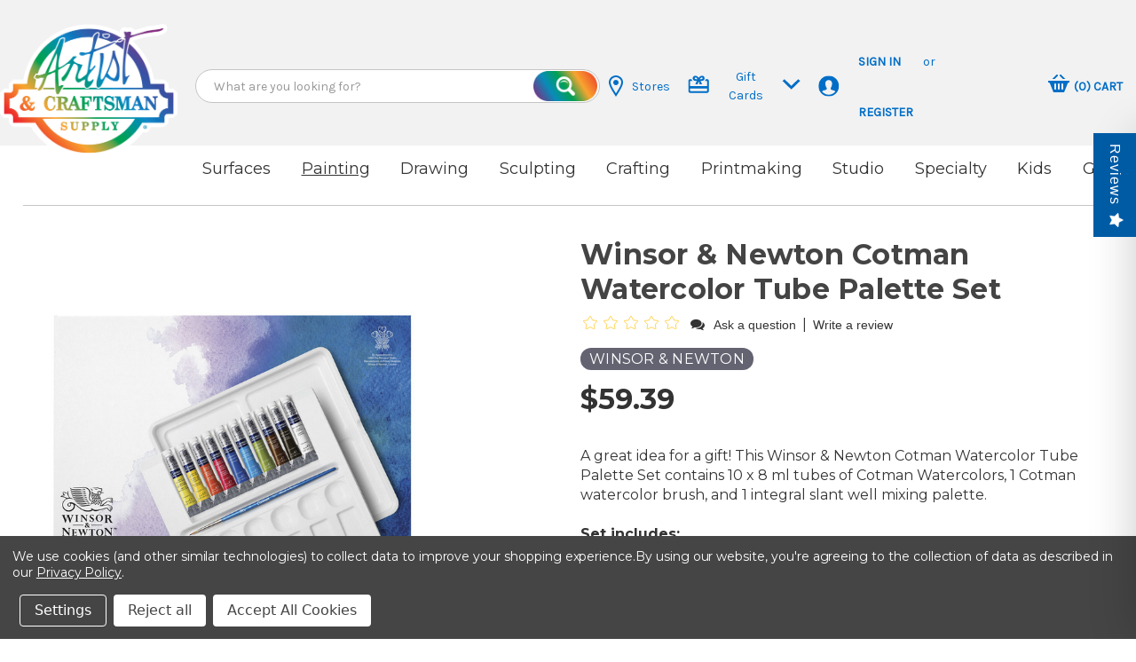

--- FILE ---
content_type: text/html; charset=UTF-8
request_url: https://artistcraftsman.com/winsor-newton-cotman-watercolor-tube-palette-set/
body_size: 25000
content:


<!DOCTYPE html>
<html class="no-js" lang="en">
    <head>
        <title>Winsor &amp; Newton Cotman Watercolor Tube Palette Set</title>
        <link rel="dns-prefetch preconnect" href="https://cdn11.bigcommerce.com/s-hk3ilm7bo7" crossorigin><link rel="dns-prefetch preconnect" href="https://fonts.googleapis.com/" crossorigin><link rel="dns-prefetch preconnect" href="https://fonts.gstatic.com/" crossorigin>
        <meta property="product:price:amount" content="59.39" /><meta property="product:price:currency" content="USD" /><meta property="og:url" content="https://artistcraftsman.com/winsor-newton-cotman-watercolor-tube-palette-set/" /><meta property="og:site_name" content="Artist & Craftsman Supply" /><meta name="keywords" content="Winsor &amp; Newton Cotman Watercolor Tube Palette Set"><meta name="description" content="A great idea for a gift! This Winsor &amp; Newton Cotman Watercolor Tube Palette Set contains 10 x 8 ml tubes of Cotman Watercolors, 1 Cotman watercolor brush, and 1 integral slant well mixing palette."><link rel='canonical' href='https://artistcraftsman.com/winsor-newton-cotman-watercolor-tube-palette-set/' /><meta name='platform' content='bigcommerce.stencil' /><meta property="og:type" content="product" />
<meta property="og:title" content="Winsor &amp; Newton Cotman Watercolor Tube Palette Set" />
<meta property="og:description" content="A great idea for a gift! This Winsor &amp; Newton Cotman Watercolor Tube Palette Set contains 10 x 8 ml tubes of Cotman Watercolors, 1 Cotman watercolor brush, and 1 integral slant well mixing palette." />
<meta property="og:image" content="https://cdn11.bigcommerce.com/s-hk3ilm7bo7/products/16827/images/14532/winsor-newton-cotman-watercolor-tube-palette-set-1__84406.1741784601.386.513.jpg?c=2" />
<meta property="pinterest:richpins" content="enabled" />
        
         

        <link href="https://cdn11.bigcommerce.com/s-hk3ilm7bo7/product_images/ACS%20Logo%20%28Rainbow%29%20WEB%20Favicon.png?t&#x3D;1748887674" rel="shortcut icon">
        <meta name="viewport" content="width=device-width, initial-scale=1">

        <script>
            document.documentElement.className = document.documentElement.className.replace('no-js', 'js');
        </script>

        <link rel="stylesheet" href="https://cdn.datatables.net/1.13.4/css/jquery.dataTables.min.css">
        <script src="https://code.jquery.com/jquery-3.6.0.min.js"></script>
        <script src="https://cdn.datatables.net/1.13.4/js/jquery.dataTables.min.js"></script>
        
        <script>
    function browserSupportsAllFeatures() {
        return window.Promise
            && window.fetch
            && window.URL
            && window.URLSearchParams
            && window.WeakMap
            // object-fit support
            && ('objectFit' in document.documentElement.style);
    }

    function loadScript(src) {
        var js = document.createElement('script');
        js.src = src;
        js.onerror = function () {
            console.error('Failed to load polyfill script ' + src);
        };
        document.head.appendChild(js);
    }

    if (!browserSupportsAllFeatures()) {
        loadScript('https://cdn11.bigcommerce.com/s-hk3ilm7bo7/stencil/0e449f50-db0c-013d-405e-062fbd3d39f3/e/1665aea0-558c-013e-9d09-42be591fabae/dist/theme-bundle.polyfills.js');
    }
</script>
        <script>window.consentManagerTranslations = `{"locale":"en","locales":{"consent_manager.data_collection_warning":"en","consent_manager.accept_all_cookies":"en","consent_manager.gdpr_settings":"en","consent_manager.data_collection_preferences":"en","consent_manager.manage_data_collection_preferences":"en","consent_manager.use_data_by_cookies":"en","consent_manager.data_categories_table":"en","consent_manager.allow":"en","consent_manager.accept":"en","consent_manager.deny":"en","consent_manager.dismiss":"en","consent_manager.reject_all":"en","consent_manager.category":"en","consent_manager.purpose":"en","consent_manager.functional_category":"en","consent_manager.functional_purpose":"en","consent_manager.analytics_category":"en","consent_manager.analytics_purpose":"en","consent_manager.targeting_category":"en","consent_manager.advertising_category":"en","consent_manager.advertising_purpose":"en","consent_manager.essential_category":"en","consent_manager.esential_purpose":"en","consent_manager.yes":"en","consent_manager.no":"en","consent_manager.not_available":"en","consent_manager.cancel":"en","consent_manager.save":"en","consent_manager.back_to_preferences":"en","consent_manager.close_without_changes":"en","consent_manager.unsaved_changes":"en","consent_manager.by_using":"en","consent_manager.agree_on_data_collection":"en","consent_manager.change_preferences":"en","consent_manager.cancel_dialog_title":"en","consent_manager.privacy_policy":"en","consent_manager.allow_category_tracking":"en","consent_manager.disallow_category_tracking":"en"},"translations":{"consent_manager.data_collection_warning":"We use cookies (and other similar technologies) to collect data to improve your shopping experience.","consent_manager.accept_all_cookies":"Accept All Cookies","consent_manager.gdpr_settings":"Settings","consent_manager.data_collection_preferences":"Website Data Collection Preferences","consent_manager.manage_data_collection_preferences":"Manage Website Data Collection Preferences","consent_manager.use_data_by_cookies":" uses data collected by cookies and JavaScript libraries to improve your shopping experience.","consent_manager.data_categories_table":"The table below outlines how we use this data by category. To opt out of a category of data collection, select 'No' and save your preferences.","consent_manager.allow":"Allow","consent_manager.accept":"Accept","consent_manager.deny":"Deny","consent_manager.dismiss":"Dismiss","consent_manager.reject_all":"Reject all","consent_manager.category":"Category","consent_manager.purpose":"Purpose","consent_manager.functional_category":"Functional","consent_manager.functional_purpose":"Enables enhanced functionality, such as videos and live chat. If you do not allow these, then some or all of these functions may not work properly.","consent_manager.analytics_category":"Analytics","consent_manager.analytics_purpose":"Provide statistical information on site usage, e.g., web analytics so we can improve this website over time.","consent_manager.targeting_category":"Targeting","consent_manager.advertising_category":"Advertising","consent_manager.advertising_purpose":"Used to create profiles or personalize content to enhance your shopping experience.","consent_manager.essential_category":"Essential","consent_manager.esential_purpose":"Essential for the site and any requested services to work, but do not perform any additional or secondary function.","consent_manager.yes":"Yes","consent_manager.no":"No","consent_manager.not_available":"N/A","consent_manager.cancel":"Cancel","consent_manager.save":"Save","consent_manager.back_to_preferences":"Back to Preferences","consent_manager.close_without_changes":"You have unsaved changes to your data collection preferences. Are you sure you want to close without saving?","consent_manager.unsaved_changes":"You have unsaved changes","consent_manager.by_using":"By using our website, you're agreeing to our","consent_manager.agree_on_data_collection":"By using our website, you're agreeing to the collection of data as described in our ","consent_manager.change_preferences":"You can change your preferences at any time","consent_manager.cancel_dialog_title":"Are you sure you want to cancel?","consent_manager.privacy_policy":"Privacy Policy","consent_manager.allow_category_tracking":"Allow [CATEGORY_NAME] tracking","consent_manager.disallow_category_tracking":"Disallow [CATEGORY_NAME] tracking"}}`;</script>

        <script>
            window.lazySizesConfig = window.lazySizesConfig || {};
            window.lazySizesConfig.loadMode = 1;
        </script>
        <script async src="https://cdn11.bigcommerce.com/s-hk3ilm7bo7/stencil/0e449f50-db0c-013d-405e-062fbd3d39f3/e/1665aea0-558c-013e-9d09-42be591fabae/dist/theme-bundle.head_async.js"></script>
        
        <link href="https://fonts.googleapis.com/css?family=Montserrat:700,500,400%7CRoboto+Condensed:600%7CKarla:400%7CBarlow:700%7CRoboto:700&display=block" rel="stylesheet">
        
        <script async src="https://cdn11.bigcommerce.com/s-hk3ilm7bo7/stencil/0e449f50-db0c-013d-405e-062fbd3d39f3/e/1665aea0-558c-013e-9d09-42be591fabae/dist/theme-bundle.font.js"></script>

        <link data-stencil-stylesheet href="https://cdn11.bigcommerce.com/s-hk3ilm7bo7/stencil/0e449f50-db0c-013d-405e-062fbd3d39f3/e/1665aea0-558c-013e-9d09-42be591fabae/css/theme-bc658370-c4d3-013e-2c86-4a4d43b99538.css" rel="stylesheet">

        <!-- Start Tracking Code for analytics_facebook -->

<script data-bc-cookie-consent="4" type="text/plain">
!function(f,b,e,v,n,t,s){if(f.fbq)return;n=f.fbq=function(){n.callMethod?n.callMethod.apply(n,arguments):n.queue.push(arguments)};if(!f._fbq)f._fbq=n;n.push=n;n.loaded=!0;n.version='2.0';n.queue=[];t=b.createElement(e);t.async=!0;t.src=v;s=b.getElementsByTagName(e)[0];s.parentNode.insertBefore(t,s)}(window,document,'script','https://connect.facebook.net/en_US/fbevents.js');

fbq('set', 'autoConfig', 'false', '759618665730613');
fbq('dataProcessingOptions', []);
fbq('init', '759618665730613', {"external_id":"8c762c74-bebf-4acc-9a55-01e643fb35fb"});
fbq('set', 'agent', 'bigcommerce', '759618665730613');

function trackEvents() {
    var pathName = window.location.pathname;

    fbq('track', 'PageView', {}, "");

    // Search events start -- only fire if the shopper lands on the /search.php page
    if (pathName.indexOf('/search.php') === 0 && getUrlParameter('search_query')) {
        fbq('track', 'Search', {
            content_type: 'product_group',
            content_ids: [],
            search_string: getUrlParameter('search_query')
        });
    }
    // Search events end

    // Wishlist events start -- only fire if the shopper attempts to add an item to their wishlist
    if (pathName.indexOf('/wishlist.php') === 0 && getUrlParameter('added_product_id')) {
        fbq('track', 'AddToWishlist', {
            content_type: 'product_group',
            content_ids: []
        });
    }
    // Wishlist events end

    // Lead events start -- only fire if the shopper subscribes to newsletter
    if (pathName.indexOf('/subscribe.php') === 0 && getUrlParameter('result') === 'success') {
        fbq('track', 'Lead', {});
    }
    // Lead events end

    // Registration events start -- only fire if the shopper registers an account
    if (pathName.indexOf('/login.php') === 0 && getUrlParameter('action') === 'account_created') {
        fbq('track', 'CompleteRegistration', {}, "");
    }
    // Registration events end

    

    function getUrlParameter(name) {
        var cleanName = name.replace(/[\[]/, '\[').replace(/[\]]/, '\]');
        var regex = new RegExp('[\?&]' + cleanName + '=([^&#]*)');
        var results = regex.exec(window.location.search);
        return results === null ? '' : decodeURIComponent(results[1].replace(/\+/g, ' '));
    }
}

if (window.addEventListener) {
    window.addEventListener("load", trackEvents, false)
}
</script>
<noscript><img height="1" width="1" style="display:none" alt="null" src="https://www.facebook.com/tr?id=759618665730613&ev=PageView&noscript=1&a=plbigcommerce1.2&eid="/></noscript>

<!-- End Tracking Code for analytics_facebook -->

<!-- Start Tracking Code for analytics_googleanalytics4 -->

<script data-cfasync="false" src="https://cdn11.bigcommerce.com/shared/js/google_analytics4_bodl_subscribers-358423becf5d870b8b603a81de597c10f6bc7699.js" integrity="sha256-gtOfJ3Avc1pEE/hx6SKj/96cca7JvfqllWA9FTQJyfI=" crossorigin="anonymous"></script>
<script data-cfasync="false">
  (function () {
    window.dataLayer = window.dataLayer || [];

    function gtag(){
        dataLayer.push(arguments);
    }

    function initGA4(event) {
         function setupGtag() {
            function configureGtag() {
                gtag('js', new Date());
                gtag('set', 'developer_id.dMjk3Nj', true);
                gtag('config', 'G-1MD8315R7Q');
            }

            var script = document.createElement('script');

            script.src = 'https://www.googletagmanager.com/gtag/js?id=G-1MD8315R7Q';
            script.async = true;
            script.onload = configureGtag;

            document.head.appendChild(script);
        }

        setupGtag();

        if (typeof subscribeOnBodlEvents === 'function') {
            subscribeOnBodlEvents('G-1MD8315R7Q', true);
        }

        window.removeEventListener(event.type, initGA4);
    }

    gtag('consent', 'default', {"ad_storage":"denied","ad_user_data":"denied","ad_personalization":"denied","analytics_storage":"denied","functionality_storage":"denied"})
            

    var eventName = document.readyState === 'complete' ? 'consentScriptsLoaded' : 'DOMContentLoaded';
    window.addEventListener(eventName, initGA4, false);
  })()
</script>

<!-- End Tracking Code for analytics_googleanalytics4 -->

<!-- Start Tracking Code for analytics_siteverification -->

<meta name="google-site-verification" content="S_7Wr2qeeUeyvsEU20300QMr8LPO3wsY7iR7Dnz2frA" />

<!-- End Tracking Code for analytics_siteverification -->


<script type="text/javascript" src="https://checkout-sdk.bigcommerce.com/v1/loader.js" defer ></script>
<script src="https://www.google.com/recaptcha/api.js" async defer></script>
<script>window.consentManagerStoreConfig = function () { return {"storeName":"Artist & Craftsman Supply","privacyPolicyUrl":"https:\/\/artistcraftsman.com\/privacy-policy\/","writeKey":null,"improvedConsentManagerEnabled":true,"AlwaysIncludeScriptsWithConsentTag":true}; };</script>
<script type="text/javascript" src="https://cdn11.bigcommerce.com/shared/js/bodl-consent-32a446f5a681a22e8af09a4ab8f4e4b6deda6487.js" integrity="sha256-uitfaufFdsW9ELiQEkeOgsYedtr3BuhVvA4WaPhIZZY=" crossorigin="anonymous" defer></script>
<script type="text/javascript" src="https://cdn11.bigcommerce.com/shared/js/storefront/consent-manager-config-3013a89bb0485f417056882e3b5cf19e6588b7ba.js" defer></script>
<script type="text/javascript" src="https://cdn11.bigcommerce.com/shared/js/storefront/consent-manager-08633fe15aba542118c03f6d45457262fa9fac88.js" defer></script>
<script type="text/javascript">
var BCData = {"product_attributes":{"sku":"18307","upc":null,"mpn":null,"gtin":null,"weight":null,"base":true,"image":null,"price":{"without_tax":{"formatted":"$59.39","value":59.39,"currency":"USD"},"tax_label":"Sales Tax"},"out_of_stock_behavior":"label_option","out_of_stock_message":"Out of stock","available_modifier_values":[],"in_stock_attributes":[],"stock":null,"instock":true,"stock_message":null,"purchasable":true,"purchasing_message":null,"call_for_price_message":null}};
</script>
<script type="text/javascript">  window.freshclick_filter_configurations = "{\"search\":{\"is_preview_mode\":\"0\",\"is_search\":\"1\",\"search_container\":\"\",\"is_search_ajax\":\"1\",\"filter_color\":\"00579E\",\"login_for_price\":\"0\",\"login_for_price_text\":\"\",\"search_start\":\"3\",\"column_type\":\"2\",\"enterprise_search_style\":\"1\",\"is_auto_search\":\"1\",\"auto_search_wait_time\":\"4000\",\"is_trending_now\":\"1\",\"is_suggested_search\":\"1\",\"suggested_array\":[\"A&C Gift Cards\",\"Gifts\",\"Games and Toys\",\"Easels and Furniture\",\"Notebooks and Journals\"],\"is_recent_search\":\"1\",\"recent_search_language\":\"Recent Searches\",\"trending_now_language\":\"Trending Searches\",\"trending_now_search_count\":\"5\",\"trending_array\":[\"watercolor\",\"canvas\",\"Watercolor paper\",\"Easel\",\"Gouache\"],\"search_category\":\"false\",\"search_js\":null}}"; </script><script defer src="//filter.freshclick.co.uk/assets/client/freshclick-filter-new.js"  data-site="hk3ilm7bo7" data-customer-group="0" data-cat="" data-brand="" data-channel-id="1" id="fresh_filter"></script>
 <script data-cfasync="false" src="https://microapps.bigcommerce.com/bodl-events/1.9.4/index.js" integrity="sha256-Y0tDj1qsyiKBRibKllwV0ZJ1aFlGYaHHGl/oUFoXJ7Y=" nonce="" crossorigin="anonymous"></script>
 <script data-cfasync="false" nonce="">

 (function() {
    function decodeBase64(base64) {
       const text = atob(base64);
       const length = text.length;
       const bytes = new Uint8Array(length);
       for (let i = 0; i < length; i++) {
          bytes[i] = text.charCodeAt(i);
       }
       const decoder = new TextDecoder();
       return decoder.decode(bytes);
    }
    window.bodl = JSON.parse(decodeBase64("[base64]"));
 })()

 </script>

<script nonce="">
(function () {
    var xmlHttp = new XMLHttpRequest();

    xmlHttp.open('POST', 'https://bes.gcp.data.bigcommerce.com/nobot');
    xmlHttp.setRequestHeader('Content-Type', 'application/json');
    xmlHttp.send('{"store_id":"1000392540","timezone_offset":"-4.0","timestamp":"2026-01-22T03:52:21.88912400Z","visit_id":"4288a772-2074-4b39-bf28-a79dfaadd2db","channel_id":1}');
})();
</script>

    </head>
    <body>
        <svg data-src="https://cdn11.bigcommerce.com/s-hk3ilm7bo7/stencil/0e449f50-db0c-013d-405e-062fbd3d39f3/e/1665aea0-558c-013e-9d09-42be591fabae/img/icon-sprite.svg" class="icons-svg-sprite" role="none"></svg>

        <!-- <a href="#main-content" class="skip-to-main-link">Skip to main content</a> -->
<header class="header" role="banner">

    <div class="mobileMenu-toggle" data-mobile-menu-toggle="menu" aria-label="MobileMenu">
        <span class="mobileMenu-toggleIcon"></span>
    </div>

    <div class="header-logo--wrap">
        <div class="header-logo logo-full-size-desktop">
            
            <div class="logo-and-toggle">
                <div class="desktopMenu-toggle">

                    <div class="mobileMenu-toggle">
                        <span class="mobileMenu-toggleIcon"></span>
                    </div>

                </div>
                
                
                    <div class="logo-wrap"><a href="https://artistcraftsman.com/" class="header-logo__link" data-header-logo-link>
        <img class="header-logo-image-unknown-size"
             src="https://cdn11.bigcommerce.com/s-hk3ilm7bo7/images/stencil/original/acs_logo_rainbow_web_centered_1748887323__19424.original.png"
             alt="Artist &amp; Craftsman Supply"
             title="Artist &amp; Craftsman Supply">
</a>
</div>
            </div>
            
            <div class="ibex-nav">
                <div class="ibex-nav-flex">
                    <div class="quickSearchWrap" id="quickSearch" aria-hidden="false" tabindex="-1" data-prevent-quick-search-close>
                        <div>
    <!-- snippet location forms_search -->
    <form class="form" action="/search.php" role="search">
        <fieldset class="form-fieldset">
            <div class="form-field">
                <label class="is-srOnly" for="search_query">Search</label>
                <input class="form-input" data-search-quick name="search_query" id="search_query" data-error-message="Search field cannot be empty." placeholder="What are you looking for?" autocomplete="off">
                <button type="submit" class="form-button" >
                    <span class="is-srOnly">Search</span>
                </button>
            </div>
        </fieldset>
    </form>
    <!-- <section class="quickSearchResults" data-bind="html: results"></section> -->
    <p role="status"
       aria-live="polite"
       class="aria-description--hidden"
       data-search-aria-message-predefined-text="product results for"
    ></p>
</div>
                    </div>

                    <div class="site-banner">
                      <a href="/find-a-location/" class="">
                        <svg width="16" height="24" viewBox="0 0 16 24" fill="none" xmlns="http://www.w3.org/2000/svg" role="none">
                          <path d="M8 2C11.196 2 14 4.618 14 7.602C14 10.695 11.507 14.734 8 20.263C4.493 14.734 2 10.695 2 7.602C2 4.618 4.804 2 8 2ZM8 0C3.802 0 0 3.403 0 7.602C0 11.8 3.469 16.812 8 24C12.531 16.812 16 11.8 16 7.602C16 3.403 12.199 0 8 0ZM8 11C6.343 11 5 9.657 5 8C5 6.343 6.343 5 8 5C9.657 5 11 6.343 11 8C11 9.657 9.657 11 8 11Z" fill="#006EC7"/>
                        </svg>
                        Stores
                      </a>
                      
                      <span class="menu_item giftcard_nav">
                        <button class="giftcard_nav__toggle">
                          <svg width="25" height="20" viewBox="0 0 25 20" fill="none" xmlns="http://www.w3.org/2000/svg" role="none">
                            <path fill-rule="evenodd" clip-rule="evenodd" d="M22.7336 20H2.73364C1.62964 20 0.733643 19.104 0.733643 18V6.00002C0.733643 4.89602 1.62964 4.00002 2.73364 4.00002H4.35964L4.43764 4.28302C4.63164 4.91402 4.95564 5.50402 5.38764 6.00002H3.23364C2.95764 6.00002 2.73364 6.22402 2.73364 6.50002V12H22.7336V6.50002C22.7336 6.22402 22.5096 6.00002 22.2336 6.00002H20.0796C20.5766 5.43102 20.9326 4.73602 21.1086 4.00002H22.7336C23.8376 4.00002 24.7336 4.89602 24.7336 6.00002V18C24.7336 19.104 23.8376 20 22.7336 20ZM2.73364 15V17.5C2.73364 17.776 2.95764 18 3.23364 18H22.2336C22.5096 18 22.7336 17.776 22.7336 17.5V15H2.73364ZM11.6446 10H8.73364C9.31764 8.64302 10.0286 7.16803 10.7336 6.00002C10.0866 5.99902 9.16164 6.00702 8.73364 6.00002C6.63264 5.96502 5.74664 4.19403 5.73364 3.00002C5.71764 1.46602 6.93864 -0.00697515 8.73364 2.48499e-05C10.2326 0.00602485 11.5476 0.872025 12.7336 2.31302C13.9196 0.872025 15.2346 0.00602485 16.7336 2.48499e-05C18.5296 -0.00697515 19.7496 1.46602 19.7336 3.00002C19.7206 4.19403 18.8346 5.96502 16.7336 6.00002C16.3056 6.00702 15.3806 5.99902 14.7336 6.00002C15.4726 7.19802 16.2246 8.77203 16.7336 10H13.8226C13.5816 8.76202 13.1226 7.34802 12.7336 6.61602C12.3456 7.34802 11.8316 9.00902 11.6446 10ZM9.09164 2.00202C7.96064 2.00202 7.58464 3.92002 9.21164 4.00002C9.44864 4.01202 11.4466 4.00002 11.4466 4.00002C10.4096 2.56002 9.92664 2.00202 9.09164 2.00202ZM16.3626 2.00202C17.4936 2.00202 17.8696 3.92002 16.2426 4.00002C16.0056 4.01202 14.0206 4.00002 14.0206 4.00002C15.0576 2.56002 15.5276 2.00202 16.3626 2.00202Z" fill="#006EC7"/>
                            </svg>
                              Gift Cards
                              
                            <svg class="flip" xmlns="http://www.w3.org/2000/svg" width="21" height="14" viewBox="0 0 21 14" fill="none" role="none">
                            <path d="M2.85496 0.989642L0.733643 3.11096L10.6331 13.0105L20.5327 3.11094L18.4114 0.989624L10.6332 8.76784L2.85496 0.989642Z" fill="#006EC7"/>
                            </svg>    
                        </button>
                        
                        <div class="giftcard_nav-dropdown">
                          <a href="/a-c-gift-cards/" class="">Purchase</a>
                          <a href="/giftcertificates.php?action=balance" class="">Check Balance</a>
                        </div>
                        
                      </span>

                      <li class="navUser-item navUser-item--account">
                        <svg width="25" height="24" viewBox="0 0 25 24" fill="none" xmlns="http://www.w3.org/2000/svg" role="none">
                        <g clip-path="url(#clip0_136_801)">
                        <path d="M12.2664 0C5.63936 0 0.266357 5.373 0.266357 12C0.266357 18.627 5.63936 24 12.2664 24C18.8934 24 24.2664 18.627 24.2664 12C24.2664 5.373 18.8934 0 12.2664 0ZM12.2664 22C9.14336 22 6.35236 20.559 4.51736 18.31C4.77636 17.722 5.30036 17.315 6.38436 17.064C8.62836 16.546 10.8434 16.083 9.77736 14.119C6.62236 8.299 8.87836 5 12.2664 5C15.5884 5 17.9004 8.177 14.7554 14.119C13.7204 16.071 15.8554 16.535 18.1484 17.064C19.2304 17.314 19.7584 17.719 20.0194 18.305C18.1834 20.558 15.3914 22 12.2664 22Z" fill="#006EC7"/>
                        </g>
                        <defs>
                        <clipPath id="clip0_136_801">
                        <rect width="24" height="24" fill="white" transform="translate(0.266357)"/>
                        </clipPath>
                        </defs>
                        </svg>

                        <div>
                                <a class="navUser-action"
                                href="/login.php"
                                aria-label="Sign in"
                                >
                                    Sign in
                                </a>
                                    <span>or</span> <a class="navUser-action" href="/login.php?action&#x3D;create_account">Register</a>
                        </div>
                      </li>
                    </div>

                    <div class="navUser-wrap">
                        <nav class="navUser">
    <ul class="navUser-section navUser-section--alt">

        <li class="navUser-item navUser-item--cart">
            <a
                class="navUser-action"
                data-cart-preview
                data-dropdown="cart-preview-dropdown"
                data-options="align:right"
                href="/cart.php"
                aria-label="Cart with 0 items"
            >
                <div>
                    <svg width="24" height="24" viewBox="0 0 24 24" fill="none" xmlns="http://www.w3.org/2000/svg">
                    <g clip-path="url(#clip0_136_805)">
                    <path d="M4.558 7L9.259 2.298C9.458 2.1 9.719 2 9.98 2C10.593 2 11 2.505 11 3.029C11 3.279 10.908 3.533 10.701 3.74L7.441 7H4.558ZM16.559 7H19.442L14.74 2.298C14.542 2.1 14.281 2 14.02 2C13.407 2 13 2.505 13 3.029C13 3.279 13.092 3.533 13.299 3.74L16.559 7ZM24 9V11H23.358C22.824 11 22.336 11.305 22.101 11.786L18 22H6L1.899 11.784C1.665 11.304 1.177 11 0.643 11H0V9H24ZM9 13C9 12.448 8.552 12 8 12C7.448 12 7 12.448 7 13V18C7 18.552 7.448 19 8 19C8.552 19 9 18.552 9 18V13ZM13 13C13 12.448 12.552 12 12 12C11.448 12 11 12.448 11 13V18C11 18.552 11.448 19 12 19C12.552 19 13 18.552 13 18V13ZM17 13C17 12.448 16.553 12 16 12C15.447 12 15 12.448 15 13V18C15 18.552 15.447 19 16 19C16.553 19 17 18.552 17 18V13Z" fill="#006EC7"/>
                    </g>
                    <defs>
                    <clipPath id="clip0_136_805">
                    <rect width="24" height="24" fill="white"/>
                    </clipPath>
                    </defs>
                    </svg>

                </div>
                <span>(</span><span class=" cart-quantity">  </span><span>)</span>
                <span>Cart</span>
            </a>

            <div class="dropdown-menu" id="cart-preview-dropdown" data-dropdown-content aria-hidden="true"></div>
        </li>
    </ul>
</nav>
                    </div>
                </div>

            </div>
        </div>
    </div>

    <div class="navPages-container" id="menu" data-menu>
      <div class="site-banner site-banner-mobileonly">
          <a href="/find-a-location/" class="">
            <svg width="16" height="24" viewBox="0 0 16 24" fill="none" role="none" xmlns="http://www.w3.org/2000/svg">
              <path d="M8 2C11.196 2 14 4.618 14 7.602C14 10.695 11.507 14.734 8 20.263C4.493 14.734 2 10.695 2 7.602C2 4.618 4.804 2 8 2ZM8 0C3.802 0 0 3.403 0 7.602C0 11.8 3.469 16.812 8 24C12.531 16.812 16 11.8 16 7.602C16 3.403 12.199 0 8 0ZM8 11C6.343 11 5 9.657 5 8C5 6.343 6.343 5 8 5C9.657 5 11 6.343 11 8C11 9.657 9.657 11 8 11Z" fill="#006EC7"/>
            </svg>
            Stores
          </a>
          
          <span class="menu_item giftcard_nav">
            <svg width="25" height="20" viewBox="0 0 25 20" fill="none" role="none" xmlns="http://www.w3.org/2000/svg">
            <path fill-rule="evenodd" clip-rule="evenodd" d="M22.7336 20H2.73364C1.62964 20 0.733643 19.104 0.733643 18V6.00002C0.733643 4.89602 1.62964 4.00002 2.73364 4.00002H4.35964L4.43764 4.28302C4.63164 4.91402 4.95564 5.50402 5.38764 6.00002H3.23364C2.95764 6.00002 2.73364 6.22402 2.73364 6.50002V12H22.7336V6.50002C22.7336 6.22402 22.5096 6.00002 22.2336 6.00002H20.0796C20.5766 5.43102 20.9326 4.73602 21.1086 4.00002H22.7336C23.8376 4.00002 24.7336 4.89602 24.7336 6.00002V18C24.7336 19.104 23.8376 20 22.7336 20ZM2.73364 15V17.5C2.73364 17.776 2.95764 18 3.23364 18H22.2336C22.5096 18 22.7336 17.776 22.7336 17.5V15H2.73364ZM11.6446 10H8.73364C9.31764 8.64302 10.0286 7.16803 10.7336 6.00002C10.0866 5.99902 9.16164 6.00702 8.73364 6.00002C6.63264 5.96502 5.74664 4.19403 5.73364 3.00002C5.71764 1.46602 6.93864 -0.00697515 8.73364 2.48499e-05C10.2326 0.00602485 11.5476 0.872025 12.7336 2.31302C13.9196 0.872025 15.2346 0.00602485 16.7336 2.48499e-05C18.5296 -0.00697515 19.7496 1.46602 19.7336 3.00002C19.7206 4.19403 18.8346 5.96502 16.7336 6.00002C16.3056 6.00702 15.3806 5.99902 14.7336 6.00002C15.4726 7.19802 16.2246 8.77203 16.7336 10H13.8226C13.5816 8.76202 13.1226 7.34802 12.7336 6.61602C12.3456 7.34802 11.8316 9.00902 11.6446 10ZM9.09164 2.00202C7.96064 2.00202 7.58464 3.92002 9.21164 4.00002C9.44864 4.01202 11.4466 4.00002 11.4466 4.00002C10.4096 2.56002 9.92664 2.00202 9.09164 2.00202ZM16.3626 2.00202C17.4936 2.00202 17.8696 3.92002 16.2426 4.00002C16.0056 4.01202 14.0206 4.00002 14.0206 4.00002C15.0576 2.56002 15.5276 2.00202 16.3626 2.00202Z" fill="#006EC7"/>
            </svg>
              Gift Cards
              
            <svg class="flip" xmlns="http://www.w3.org/2000/svg" width="21" height="14" viewBox="0 0 21 14" fill="none" role="none" >
            <path d="M2.85496 0.989642L0.733643 3.11096L10.6331 13.0105L20.5327 3.11094L18.4114 0.989624L10.6332 8.76784L2.85496 0.989642Z" fill="#006EC7"/>
            </svg>
          </span>
        </div>
        
        <div class="giftcard_nav-dropdown not_desktop">
          <a href="/a-c-gift-cards/" class="">Purchase</a>
          <a href="/giftcertificates.php?action=balance" class="">Check Balance</a>
        </div>
      
        
<nav class="navPages">
    <ul class="navPages-list navPages-list--user 5765697a656e20596f756e67">
            <li class="navPages-item">
                <i class="icon" aria-hidden="true">
                    
                    <svg width="25" height="24" viewBox="0 0 25 24" fill="none" xmlns="http://www.w3.org/2000/svg">
                        <g clip-path="url(#clip0_136_801)">
                        <path d="M12.2664 0C5.63936 0 0.266357 5.373 0.266357 12C0.266357 18.627 5.63936 24 12.2664 24C18.8934 24 24.2664 18.627 24.2664 12C24.2664 5.373 18.8934 0 12.2664 0ZM12.2664 22C9.14336 22 6.35236 20.559 4.51736 18.31C4.77636 17.722 5.30036 17.315 6.38436 17.064C8.62836 16.546 10.8434 16.083 9.77736 14.119C6.62236 8.299 8.87836 5 12.2664 5C15.5884 5 17.9004 8.177 14.7554 14.119C13.7204 16.071 15.8554 16.535 18.1484 17.064C19.2304 17.314 19.7584 17.719 20.0194 18.305C18.1834 20.558 15.3914 22 12.2664 22Z" fill="#006EC7"/>
                        </g>
                        <defs>
                        <clipPath id="clip0_136_801">
                        <rect width="24" height="24" fill="white" transform="translate(0.266357)"/>
                        </clipPath>
                        </defs>
                        </svg>
                </i>
                <a class="navPages-action" href="/login.php">Sign in</a>
                    or
                    <a class="navPages-action"
                       href="/login.php?action&#x3D;create_account"
                       aria-label="Register"
                    >
                        Register
                    </a>
            </li>
    </ul>
    <ul class="navPages-list navPages-mega navPages-mainNav">
            <li class="navPages-item">
                <div class="navPages-action has-subMenu"  aria-expanded="false" aria-haspopup="true">
    <a href="https://artistcraftsman.com/surfaces/">
        Surfaces
    </a>
    <i class="icon navPages-action-moreIcon" aria-hidden="true" data-collapsible="navPages-2537">
        <svg><use xlink:href="#icon-chevron-down" /></svg>
    </i>
</div>
<div class="column-menu--static navPage-subMenu" id="navPages-2537" aria-hidden="true" tabindex="-1">
    <ul class="navPage-subMenu-list">
            <li class="navPage-subMenu-item">
                <i class="icon navPages-action-moreIcon" aria-hidden="true"><svg><use xlink:href="#icon-chevron-right" /></svg></i>
                <a class="navPage-subMenu-action navPages-action" href="https://artistcraftsman.com/surfaces/canvas-and-stretcher-bars/">Canvas and Stretcher Bars</a>
                
            </li>
            <li class="navPage-subMenu-item">
                <i class="icon navPages-action-moreIcon" aria-hidden="true"><svg><use xlink:href="#icon-chevron-right" /></svg></i>
                <a class="navPage-subMenu-action navPages-action" href="https://artistcraftsman.com/surfaces/wood-panels-and-boards/">Wood Panels and Boards</a>
                
            </li>
            <li class="navPage-subMenu-item">
                <i class="icon navPages-action-moreIcon" aria-hidden="true"><svg><use xlink:href="#icon-chevron-right" /></svg></i>
                <a class="navPage-subMenu-action navPages-action" href="https://artistcraftsman.com/surfaces/sketchbooks-and-pads/">Sketchbooks and Pads</a>
                
            </li>
            <li class="navPage-subMenu-item">
                <i class="icon navPages-action-moreIcon" aria-hidden="true"><svg><use xlink:href="#icon-chevron-right" /></svg></i>
                <a class="navPage-subMenu-action navPages-action" href="https://artistcraftsman.com/surfaces/notebooks-and-journals/">Notebooks and Journals</a>
                
            </li>
            <li class="navPage-subMenu-item">
                <i class="icon navPages-action-moreIcon" aria-hidden="true"><svg><use xlink:href="#icon-chevron-right" /></svg></i>
                <a class="navPage-subMenu-action navPages-action" href="https://artistcraftsman.com/surfaces/paper/">Paper</a>
                
            </li>
            <li class="navPage-subMenu-item">
                <i class="icon navPages-action-moreIcon" aria-hidden="true"><svg><use xlink:href="#icon-chevron-right" /></svg></i>
                <a class="navPage-subMenu-action navPages-action" href="https://artistcraftsman.com/surfaces/rolls/">Rolls</a>
                
            </li>
    </ul>
</div>
            </li>
            <li class="navPages-item">
                <div class="navPages-action has-subMenu activePage"  aria-expanded="false" aria-haspopup="true">
    <a href="https://artistcraftsman.com/painting/">
        Painting
    </a>
    <i class="icon navPages-action-moreIcon" aria-hidden="true" data-collapsible="navPages-2196">
        <svg><use xlink:href="#icon-chevron-down" /></svg>
    </i>
</div>
<div class="column-menu--static navPage-subMenu" id="navPages-2196" aria-hidden="true" tabindex="-1">
    <ul class="navPage-subMenu-list">
            <li class="navPage-subMenu-item">
                <i class="icon navPages-action-moreIcon" aria-hidden="true"><svg><use xlink:href="#icon-chevron-right" /></svg></i>
                <a class="navPage-subMenu-action navPages-action" href="https://artistcraftsman.com/painting/acrylics/">Acrylics</a>
                
            </li>
            <li class="navPage-subMenu-item">
                <i class="icon navPages-action-moreIcon" aria-hidden="true"><svg><use xlink:href="#icon-chevron-right" /></svg></i>
                <a class="navPage-subMenu-action navPages-action" href="https://artistcraftsman.com/painting/airbrushing/">Airbrushing</a>
                
            </li>
            <li class="navPage-subMenu-item">
                <i class="icon navPages-action-moreIcon" aria-hidden="true"><svg><use xlink:href="#icon-chevron-right" /></svg></i>
                <a class="navPage-subMenu-action navPages-action" href="https://artistcraftsman.com/painting/brushes/">Brushes</a>
                
            </li>
            <li class="navPage-subMenu-item">
                <i class="icon navPages-action-moreIcon" aria-hidden="true"><svg><use xlink:href="#icon-chevron-right" /></svg></i>
                <a class="navPage-subMenu-action navPages-action" href="https://artistcraftsman.com/painting/encaustic/">Encaustic</a>
                
            </li>
            <li class="navPage-subMenu-item">
                <i class="icon navPages-action-moreIcon" aria-hidden="true"><svg><use xlink:href="#icon-chevron-right" /></svg></i>
                <a class="navPage-subMenu-action navPages-action" href="https://artistcraftsman.com/painting/fabric-leather/">Fabric and Leather</a>
                
            </li>
            <li class="navPage-subMenu-item">
                <i class="icon navPages-action-moreIcon" aria-hidden="true"><svg><use xlink:href="#icon-chevron-right" /></svg></i>
                <a class="navPage-subMenu-action navPages-action" href="https://artistcraftsman.com/painting/gouache-watercolor/">Gouache and Watercolor</a>
                
            </li>
            <li class="navPage-subMenu-item">
                <i class="icon navPages-action-moreIcon" aria-hidden="true"><svg><use xlink:href="#icon-chevron-right" /></svg></i>
                <a class="navPage-subMenu-action navPages-action" href="https://artistcraftsman.com/painting/mediums/">Mediums</a>
                
            </li>
            <li class="navPage-subMenu-item">
                <i class="icon navPages-action-moreIcon" aria-hidden="true"><svg><use xlink:href="#icon-chevron-right" /></svg></i>
                <a class="navPage-subMenu-action navPages-action" href="https://artistcraftsman.com/painting/oils/">Oils</a>
                
            </li>
            <li class="navPage-subMenu-item">
                <i class="icon navPages-action-moreIcon" aria-hidden="true"><svg><use xlink:href="#icon-chevron-right" /></svg></i>
                <a class="navPage-subMenu-action navPages-action" href="https://artistcraftsman.com/painting/painting-tools/">Painting Tools</a>
                
            </li>
            <li class="navPage-subMenu-item">
                <i class="icon navPages-action-moreIcon" aria-hidden="true"><svg><use xlink:href="#icon-chevron-right" /></svg></i>
                <a class="navPage-subMenu-action navPages-action" href="https://artistcraftsman.com/painting/sign-painting/">Sign Painting</a>
                
            </li>
            <li class="navPage-subMenu-item">
                <i class="icon navPages-action-moreIcon" aria-hidden="true"><svg><use xlink:href="#icon-chevron-right" /></svg></i>
                <a class="navPage-subMenu-action navPages-action" href="https://artistcraftsman.com/painting/spray-paints/">Spray Paints</a>
                
            </li>
    </ul>
</div>
            </li>
            <li class="navPages-item">
                <div class="navPages-action has-subMenu"  aria-expanded="false" aria-haspopup="true">
    <a href="https://artistcraftsman.com/drawing/">
        Drawing
    </a>
    <i class="icon navPages-action-moreIcon" aria-hidden="true" data-collapsible="navPages-2197">
        <svg><use xlink:href="#icon-chevron-down" /></svg>
    </i>
</div>
<div class="column-menu--static navPage-subMenu" id="navPages-2197" aria-hidden="true" tabindex="-1">
    <ul class="navPage-subMenu-list">
            <li class="navPage-subMenu-item">
                <i class="icon navPages-action-moreIcon" aria-hidden="true"><svg><use xlink:href="#icon-chevron-right" /></svg></i>
                <a class="navPage-subMenu-action navPages-action" href="https://artistcraftsman.com/drawing/crayons/">Crayons</a>
                
            </li>
            <li class="navPage-subMenu-item">
                <i class="icon navPages-action-moreIcon" aria-hidden="true"><svg><use xlink:href="#icon-chevron-right" /></svg></i>
                <a class="navPage-subMenu-action navPages-action" href="https://artistcraftsman.com/drawing/drawing-tools/">Drawing Tools</a>
                
            </li>
            <li class="navPage-subMenu-item">
                <i class="icon navPages-action-moreIcon" aria-hidden="true"><svg><use xlink:href="#icon-chevron-right" /></svg></i>
                <a class="navPage-subMenu-action navPages-action" href="https://artistcraftsman.com/drawing/inks/">Inks</a>
                
            </li>
            <li class="navPage-subMenu-item">
                <i class="icon navPages-action-moreIcon" aria-hidden="true"><svg><use xlink:href="#icon-chevron-right" /></svg></i>
                <a class="navPage-subMenu-action navPages-action" href="https://artistcraftsman.com/drawing/markers/">Markers</a>
                
            </li>
            <li class="navPage-subMenu-item">
                <i class="icon navPages-action-moreIcon" aria-hidden="true"><svg><use xlink:href="#icon-chevron-right" /></svg></i>
                <a class="navPage-subMenu-action navPages-action" href="https://artistcraftsman.com/drawing/pastels/">Pastels</a>
                
            </li>
            <li class="navPage-subMenu-item">
                <i class="icon navPages-action-moreIcon" aria-hidden="true"><svg><use xlink:href="#icon-chevron-right" /></svg></i>
                <a class="navPage-subMenu-action navPages-action" href="https://artistcraftsman.com/drawing/pencils/">Pencils</a>
                
            </li>
            <li class="navPage-subMenu-item">
                <i class="icon navPages-action-moreIcon" aria-hidden="true"><svg><use xlink:href="#icon-chevron-right" /></svg></i>
                <a class="navPage-subMenu-action navPages-action" href="https://artistcraftsman.com/drawing/pens/">Pens</a>
                
            </li>
    </ul>
</div>
            </li>
            <li class="navPages-item">
                <div class="navPages-action has-subMenu"  aria-expanded="false" aria-haspopup="true">
    <a href="https://artistcraftsman.com/sculpting/">
        Sculpting
    </a>
    <i class="icon navPages-action-moreIcon" aria-hidden="true" data-collapsible="navPages-2284">
        <svg><use xlink:href="#icon-chevron-down" /></svg>
    </i>
</div>
<div class="column-menu--static navPage-subMenu" id="navPages-2284" aria-hidden="true" tabindex="-1">
    <ul class="navPage-subMenu-list">
            <li class="navPage-subMenu-item">
                <i class="icon navPages-action-moreIcon" aria-hidden="true"><svg><use xlink:href="#icon-chevron-right" /></svg></i>
                <a class="navPage-subMenu-action navPages-action" href="https://artistcraftsman.com/sculpting/clay/">Clay</a>
                
            </li>
            <li class="navPage-subMenu-item">
                <i class="icon navPages-action-moreIcon" aria-hidden="true"><svg><use xlink:href="#icon-chevron-right" /></svg></i>
                <a class="navPage-subMenu-action navPages-action" href="https://artistcraftsman.com/sculpting/hand-tools/">Hand Tools</a>
                
            </li>
            <li class="navPage-subMenu-item">
                <i class="icon navPages-action-moreIcon" aria-hidden="true"><svg><use xlink:href="#icon-chevron-right" /></svg></i>
                <a class="navPage-subMenu-action navPages-action" href="https://artistcraftsman.com/sculpting/mold-making/">Mold Making</a>
                
            </li>
            <li class="navPage-subMenu-item">
                <i class="icon navPages-action-moreIcon" aria-hidden="true"><svg><use xlink:href="#icon-chevron-right" /></svg></i>
                <a class="navPage-subMenu-action navPages-action" href="https://artistcraftsman.com/sculpting/wire-metal/">Wire and Metal</a>
                
            </li>
            <li class="navPage-subMenu-item">
                <i class="icon navPages-action-moreIcon" aria-hidden="true"><svg><use xlink:href="#icon-chevron-right" /></svg></i>
                <a class="navPage-subMenu-action navPages-action" href="https://artistcraftsman.com/sculpting/wood/">Wood</a>
                
            </li>
    </ul>
</div>
            </li>
            <li class="navPages-item">
                <div class="navPages-action has-subMenu"  aria-expanded="false" aria-haspopup="true">
    <a href="https://artistcraftsman.com/crafting/">
        Crafting
    </a>
    <i class="icon navPages-action-moreIcon" aria-hidden="true" data-collapsible="navPages-2510">
        <svg><use xlink:href="#icon-chevron-down" /></svg>
    </i>
</div>
<div class="column-menu--static navPage-subMenu" id="navPages-2510" aria-hidden="true" tabindex="-1">
    <ul class="navPage-subMenu-list">
            <li class="navPage-subMenu-item">
                <i class="icon navPages-action-moreIcon" aria-hidden="true"><svg><use xlink:href="#icon-chevron-right" /></svg></i>
                <a class="navPage-subMenu-action navPages-action" href="https://artistcraftsman.com/crafting/adhesives/">Adhesives</a>
                
            </li>
            <li class="navPage-subMenu-item">
                <i class="icon navPages-action-moreIcon" aria-hidden="true"><svg><use xlink:href="#icon-chevron-right" /></svg></i>
                <a class="navPage-subMenu-action navPages-action" href="https://artistcraftsman.com/crafting/beading-jewelry/">Beading and Jewelry</a>
                
            </li>
            <li class="navPage-subMenu-item">
                <i class="icon navPages-action-moreIcon" aria-hidden="true"><svg><use xlink:href="#icon-chevron-right" /></svg></i>
                <a class="navPage-subMenu-action navPages-action" href="https://artistcraftsman.com/crafting/crafting-tools/">Crafting Tools</a>
                
            </li>
            <li class="navPage-subMenu-item">
                <i class="icon navPages-action-moreIcon" aria-hidden="true"><svg><use xlink:href="#icon-chevron-right" /></svg></i>
                <a class="navPage-subMenu-action navPages-action" href="https://artistcraftsman.com/crafting/felt-fiber/">Felt and Fiber</a>
                
            </li>
            <li class="navPage-subMenu-item">
                <i class="icon navPages-action-moreIcon" aria-hidden="true"><svg><use xlink:href="#icon-chevron-right" /></svg></i>
                <a class="navPage-subMenu-action navPages-action" href="https://artistcraftsman.com/crafting/foam/">Foam</a>
                
            </li>
            <li class="navPage-subMenu-item">
                <i class="icon navPages-action-moreIcon" aria-hidden="true"><svg><use xlink:href="#icon-chevron-right" /></svg></i>
                <a class="navPage-subMenu-action navPages-action" href="https://artistcraftsman.com/crafting/paper-mache/">Paper Mache</a>
                
            </li>
            <li class="navPage-subMenu-item">
                <i class="icon navPages-action-moreIcon" aria-hidden="true"><svg><use xlink:href="#icon-chevron-right" /></svg></i>
                <a class="navPage-subMenu-action navPages-action" href="https://artistcraftsman.com/crafting/plastic-films/">Plastic Films</a>
                
            </li>
            <li class="navPage-subMenu-item">
                <i class="icon navPages-action-moreIcon" aria-hidden="true"><svg><use xlink:href="#icon-chevron-right" /></svg></i>
                <a class="navPage-subMenu-action navPages-action" href="https://artistcraftsman.com/crafting/stencils-and-stamps/">Stencils and Stamps</a>
                
            </li>
            <li class="navPage-subMenu-item">
                <i class="icon navPages-action-moreIcon" aria-hidden="true"><svg><use xlink:href="#icon-chevron-right" /></svg></i>
                <a class="navPage-subMenu-action navPages-action" href="https://artistcraftsman.com/crafting/yarn/">Yarn</a>
                
            </li>
    </ul>
</div>
            </li>
            <li class="navPages-item">
                <div class="navPages-action has-subMenu"  aria-expanded="false" aria-haspopup="true">
    <a href="https://artistcraftsman.com/printmaking/">
        Printmaking
    </a>
    <i class="icon navPages-action-moreIcon" aria-hidden="true" data-collapsible="navPages-2199">
        <svg><use xlink:href="#icon-chevron-down" /></svg>
    </i>
</div>
<div class="column-menu--static navPage-subMenu" id="navPages-2199" aria-hidden="true" tabindex="-1">
    <ul class="navPage-subMenu-list">
            <li class="navPage-subMenu-item">
                <i class="icon navPages-action-moreIcon" aria-hidden="true"><svg><use xlink:href="#icon-chevron-right" /></svg></i>
                <a class="navPage-subMenu-action navPages-action" href="https://artistcraftsman.com/printmaking/block-printing/">Block Printing</a>
                
            </li>
            <li class="navPage-subMenu-item">
                <i class="icon navPages-action-moreIcon" aria-hidden="true"><svg><use xlink:href="#icon-chevron-right" /></svg></i>
                <a class="navPage-subMenu-action navPages-action" href="https://artistcraftsman.com/printmaking/printmaking-tools/">Printmaking Tools</a>
                
            </li>
            <li class="navPage-subMenu-item">
                <i class="icon navPages-action-moreIcon" aria-hidden="true"><svg><use xlink:href="#icon-chevron-right" /></svg></i>
                <a class="navPage-subMenu-action navPages-action" href="https://artistcraftsman.com/printmaking/etching/">Etching</a>
                
            </li>
            <li class="navPage-subMenu-item">
                <i class="icon navPages-action-moreIcon" aria-hidden="true"><svg><use xlink:href="#icon-chevron-right" /></svg></i>
                <a class="navPage-subMenu-action navPages-action" href="https://artistcraftsman.com/printmaking/fabric-printing/">Fabric Printing</a>
                
            </li>
            <li class="navPage-subMenu-item">
                <i class="icon navPages-action-moreIcon" aria-hidden="true"><svg><use xlink:href="#icon-chevron-right" /></svg></i>
                <a class="navPage-subMenu-action navPages-action" href="https://artistcraftsman.com/printmaking/relief-printing/">Relief Printing</a>
                
            </li>
            <li class="navPage-subMenu-item">
                <i class="icon navPages-action-moreIcon" aria-hidden="true"><svg><use xlink:href="#icon-chevron-right" /></svg></i>
                <a class="navPage-subMenu-action navPages-action" href="https://artistcraftsman.com/printmaking/screen-printing/">Screen Printing</a>
                
            </li>
    </ul>
</div>
            </li>
            <li class="navPages-item">
                <div class="navPages-action has-subMenu"  aria-expanded="false" aria-haspopup="true">
    <a href="https://artistcraftsman.com/studio/">
        Studio
    </a>
    <i class="icon navPages-action-moreIcon" aria-hidden="true" data-collapsible="navPages-2331">
        <svg><use xlink:href="#icon-chevron-down" /></svg>
    </i>
</div>
<div class="column-menu--static navPage-subMenu" id="navPages-2331" aria-hidden="true" tabindex="-1">
    <ul class="navPage-subMenu-list">
            <li class="navPage-subMenu-item">
                <i class="icon navPages-action-moreIcon" aria-hidden="true"><svg><use xlink:href="#icon-chevron-right" /></svg></i>
                <a class="navPage-subMenu-action navPages-action" href="https://artistcraftsman.com/studio/easels-furniture/">Easels and Furniture</a>
                
            </li>
            <li class="navPage-subMenu-item">
                <i class="icon navPages-action-moreIcon" aria-hidden="true"><svg><use xlink:href="#icon-chevron-right" /></svg></i>
                <a class="navPage-subMenu-action navPages-action" href="https://artistcraftsman.com/studio/lights/">Lights</a>
                
            </li>
            <li class="navPage-subMenu-item">
                <i class="icon navPages-action-moreIcon" aria-hidden="true"><svg><use xlink:href="#icon-chevron-right" /></svg></i>
                <a class="navPage-subMenu-action navPages-action" href="https://artistcraftsman.com/studio/storage/">Storage</a>
                
            </li>
            <li class="navPage-subMenu-item">
                <i class="icon navPages-action-moreIcon" aria-hidden="true"><svg><use xlink:href="#icon-chevron-right" /></svg></i>
                <a class="navPage-subMenu-action navPages-action" href="https://artistcraftsman.com/studio/studio-tools/">Studio Tools</a>
                
            </li>
    </ul>
</div>
            </li>
            <li class="navPages-item">
                <div class="navPages-action has-subMenu"  aria-expanded="false" aria-haspopup="true">
    <a href="https://artistcraftsman.com/specialty/">
        Specialty
    </a>
    <i class="icon navPages-action-moreIcon" aria-hidden="true" data-collapsible="navPages-2200">
        <svg><use xlink:href="#icon-chevron-down" /></svg>
    </i>
</div>
<div class="column-menu--static navPage-subMenu" id="navPages-2200" aria-hidden="true" tabindex="-1">
    <ul class="navPage-subMenu-list">
            <li class="navPage-subMenu-item">
                <i class="icon navPages-action-moreIcon" aria-hidden="true"><svg><use xlink:href="#icon-chevron-right" /></svg></i>
                <a class="navPage-subMenu-action navPages-action" href="https://artistcraftsman.com/specialty/bookmaking-binding/">Bookmaking and Binding</a>
                
            </li>
            <li class="navPage-subMenu-item">
                <i class="icon navPages-action-moreIcon" aria-hidden="true"><svg><use xlink:href="#icon-chevron-right" /></svg></i>
                <a class="navPage-subMenu-action navPages-action" href="https://artistcraftsman.com/specialty/fancy-paper/">Fancy Paper</a>
                
            </li>
            <li class="navPage-subMenu-item">
                <i class="icon navPages-action-moreIcon" aria-hidden="true"><svg><use xlink:href="#icon-chevron-right" /></svg></i>
                <a class="navPage-subMenu-action navPages-action" href="https://artistcraftsman.com/specialty/framing-supplies/">Framing Supplies</a>
                
            </li>
            <li class="navPage-subMenu-item">
                <i class="icon navPages-action-moreIcon" aria-hidden="true"><svg><use xlink:href="#icon-chevron-right" /></svg></i>
                <a class="navPage-subMenu-action navPages-action" href="https://artistcraftsman.com/specialty/gilding-gold-leaf/">Gilding and Gold Leaf</a>
                
            </li>
            <li class="navPage-subMenu-item">
                <i class="icon navPages-action-moreIcon" aria-hidden="true"><svg><use xlink:href="#icon-chevron-right" /></svg></i>
                <a class="navPage-subMenu-action navPages-action" href="https://artistcraftsman.com/specialty/leather-working/">Leather Working</a>
                
            </li>
            <li class="navPage-subMenu-item">
                <i class="icon navPages-action-moreIcon" aria-hidden="true"><svg><use xlink:href="#icon-chevron-right" /></svg></i>
                <a class="navPage-subMenu-action navPages-action" href="https://artistcraftsman.com/specialty/photography/">Photography</a>
                
            </li>
            <li class="navPage-subMenu-item">
                <i class="icon navPages-action-moreIcon" aria-hidden="true"><svg><use xlink:href="#icon-chevron-right" /></svg></i>
                <a class="navPage-subMenu-action navPages-action" href="https://artistcraftsman.com/specialty/scenic-modeling/">Scenic Modeling</a>
                
            </li>
    </ul>
</div>
            </li>
            <li class="navPages-item">
                <div class="navPages-action has-subMenu"  aria-expanded="false" aria-haspopup="true">
    <a href="https://artistcraftsman.com/kids/">
        Kids
    </a>
    <i class="icon navPages-action-moreIcon" aria-hidden="true" data-collapsible="navPages-2505">
        <svg><use xlink:href="#icon-chevron-down" /></svg>
    </i>
</div>
<div class="column-menu--static navPage-subMenu" id="navPages-2505" aria-hidden="true" tabindex="-1">
    <ul class="navPage-subMenu-list">
            <li class="navPage-subMenu-item">
                <i class="icon navPages-action-moreIcon" aria-hidden="true"><svg><use xlink:href="#icon-chevron-right" /></svg></i>
                <a class="navPage-subMenu-action navPages-action" href="https://artistcraftsman.com/kids/kids-kits/">Kids&#x27; Kits</a>
                
            </li>
            <li class="navPage-subMenu-item">
                <i class="icon navPages-action-moreIcon" aria-hidden="true"><svg><use xlink:href="#icon-chevron-right" /></svg></i>
                <a class="navPage-subMenu-action navPages-action" href="https://artistcraftsman.com/kids/kids-crafting/">Kids&#x27; Crafting</a>
                
            </li>
            <li class="navPage-subMenu-item">
                <i class="icon navPages-action-moreIcon" aria-hidden="true"><svg><use xlink:href="#icon-chevron-right" /></svg></i>
                <a class="navPage-subMenu-action navPages-action" href="https://artistcraftsman.com/kids/kids-drawing/">Kids&#x27; Drawing</a>
                
            </li>
            <li class="navPage-subMenu-item">
                <i class="icon navPages-action-moreIcon" aria-hidden="true"><svg><use xlink:href="#icon-chevron-right" /></svg></i>
                <a class="navPage-subMenu-action navPages-action" href="https://artistcraftsman.com/kids/kids-painting/">Kids&#x27; Painting</a>
                
            </li>
    </ul>
</div>
            </li>
            <li class="navPages-item">
                <div class="navPages-action has-subMenu"  aria-expanded="false" aria-haspopup="true">
    <a href="https://artistcraftsman.com/gifts/">
        Gifts
    </a>
    <i class="icon navPages-action-moreIcon" aria-hidden="true" data-collapsible="navPages-2673">
        <svg><use xlink:href="#icon-chevron-down" /></svg>
    </i>
</div>
<div class="column-menu--static navPage-subMenu" id="navPages-2673" aria-hidden="true" tabindex="-1">
    <ul class="navPage-subMenu-list">
            <li class="navPage-subMenu-item">
                <i class="icon navPages-action-moreIcon" aria-hidden="true"><svg><use xlink:href="#icon-chevron-right" /></svg></i>
                <a class="navPage-subMenu-action navPages-action" href="https://artistcraftsman.com/gifts/arty-gifts/">Arty Gifts</a>
                
            </li>
            <li class="navPage-subMenu-item">
                <i class="icon navPages-action-moreIcon" aria-hidden="true"><svg><use xlink:href="#icon-chevron-right" /></svg></i>
                <a class="navPage-subMenu-action navPages-action" href="https://artistcraftsman.com/gifts/clothing-and-accessories/">Clothing and Accessories</a>
                
            </li>
            <li class="navPage-subMenu-item">
                <i class="icon navPages-action-moreIcon" aria-hidden="true"><svg><use xlink:href="#icon-chevron-right" /></svg></i>
                <a class="navPage-subMenu-action navPages-action" href="https://artistcraftsman.com/gifts/games-and-toys/">Games and Toys</a>
                
            </li>
            <li class="navPage-subMenu-item">
                <i class="icon navPages-action-moreIcon" aria-hidden="true"><svg><use xlink:href="#icon-chevron-right" /></svg></i>
                <a class="navPage-subMenu-action navPages-action" href="https://artistcraftsman.com/gifts/puzzles/">Puzzles</a>
                
            </li>
    </ul>
</div>
            </li>
    </ul>
    <ul class="navPages-list navPages-list--user">
        <!---->
        <!--    <li class="navPages-item">-->
        <!--        <a class="navPages-action" href="/giftcertificates.php">Gift cards</a>-->
        <!--    </li>-->
        <!---->
    </ul>
</nav>

      
    </div>



</header>
<div data-content-region="header_bottom--global"><div data-layout-id="77fd3e54-88b5-4347-83b7-7960a2d15577">       <div data-sub-layout-container="a9e9ce7f-93d7-45ee-b69a-41996ecffce6" data-layout-name="Layout">
    <style data-container-styling="a9e9ce7f-93d7-45ee-b69a-41996ecffce6">
        [data-sub-layout-container="a9e9ce7f-93d7-45ee-b69a-41996ecffce6"] {
            box-sizing: border-box;
            display: flex;
            flex-wrap: wrap;
            z-index: 0;
            position: relative;
            height: ;
            padding-top: 0px;
            padding-right: 0px;
            padding-bottom: 0px;
            padding-left: 0px;
            margin-top: 0px;
            margin-right: 0px;
            margin-bottom: 0px;
            margin-left: 0px;
            border-width: 0px;
            border-style: solid;
            border-color: #333333;
        }

        [data-sub-layout-container="a9e9ce7f-93d7-45ee-b69a-41996ecffce6"]:after {
            display: block;
            position: absolute;
            top: 0;
            left: 0;
            bottom: 0;
            right: 0;
            background-size: cover;
            z-index: auto;
        }
    </style>

    <div data-sub-layout="c8c470d7-f6d0-4e44-98a4-5a97530b424a">
        <style data-column-styling="c8c470d7-f6d0-4e44-98a4-5a97530b424a">
            [data-sub-layout="c8c470d7-f6d0-4e44-98a4-5a97530b424a"] {
                display: flex;
                flex-direction: column;
                box-sizing: border-box;
                flex-basis: 100%;
                max-width: 100%;
                z-index: 0;
                position: relative;
                height: ;
                padding-top: 0px;
                padding-right: 10.5px;
                padding-bottom: 0px;
                padding-left: 10.5px;
                margin-top: 0px;
                margin-right: 0px;
                margin-bottom: 0px;
                margin-left: 0px;
                border-width: 0px;
                border-style: solid;
                border-color: #333333;
                justify-content: center;
            }
            [data-sub-layout="c8c470d7-f6d0-4e44-98a4-5a97530b424a"]:after {
                display: block;
                position: absolute;
                top: 0;
                left: 0;
                bottom: 0;
                right: 0;
                background-size: cover;
                z-index: auto;
            }
            @media only screen and (max-width: 700px) {
                [data-sub-layout="c8c470d7-f6d0-4e44-98a4-5a97530b424a"] {
                    flex-basis: 100%;
                    max-width: 100%;
                }
            }
        </style>
        <div data-widget-id="e0762458-ce4e-4e04-9b72-9d9ce15ae8dc" data-placement-id="5853e4a3-65ad-4e8f-bf8f-8f92f4491450" data-placement-status="ACTIVE"><style>
  .sd-spacer-e0762458-ce4e-4e04-9b72-9d9ce15ae8dc {
    height: 50px;
  }
</style>

<div class="sd-spacer-e0762458-ce4e-4e04-9b72-9d9ce15ae8dc">
</div>
</div>
    </div>
</div>

       <div data-sub-layout-container="940d899d-4c38-4e5a-bd50-2f1a5911f4f3" data-layout-name="Layout">
    <style data-container-styling="940d899d-4c38-4e5a-bd50-2f1a5911f4f3">
        [data-sub-layout-container="940d899d-4c38-4e5a-bd50-2f1a5911f4f3"] {
            box-sizing: border-box;
            display: flex;
            flex-wrap: wrap;
            z-index: 0;
            position: relative;
            height: ;
            padding-top: 0px;
            padding-right: 0px;
            padding-bottom: 0px;
            padding-left: 0px;
            margin-top: 0px;
            margin-right: 0px;
            margin-bottom: 0px;
            margin-left: 0px;
            border-width: 0px;
            border-style: solid;
            border-color: #333333;
        }

        [data-sub-layout-container="940d899d-4c38-4e5a-bd50-2f1a5911f4f3"]:after {
            display: block;
            position: absolute;
            top: 0;
            left: 0;
            bottom: 0;
            right: 0;
            background-size: cover;
            z-index: auto;
        }
    </style>

    <div data-sub-layout="914329f1-3363-4075-92ae-7dd7e9265a2d">
        <style data-column-styling="914329f1-3363-4075-92ae-7dd7e9265a2d">
            [data-sub-layout="914329f1-3363-4075-92ae-7dd7e9265a2d"] {
                display: flex;
                flex-direction: column;
                box-sizing: border-box;
                flex-basis: 100%;
                max-width: 100%;
                z-index: 0;
                position: relative;
                height: ;
                padding-top: 0px;
                padding-right: 10.5px;
                padding-bottom: 0px;
                padding-left: 10.5px;
                margin-top: 0px;
                margin-right: 0px;
                margin-bottom: 0px;
                margin-left: 0px;
                border-width: 0px;
                border-style: solid;
                border-color: #333333;
                justify-content: center;
            }
            [data-sub-layout="914329f1-3363-4075-92ae-7dd7e9265a2d"]:after {
                display: block;
                position: absolute;
                top: 0;
                left: 0;
                bottom: 0;
                right: 0;
                background-size: cover;
                z-index: auto;
            }
            @media only screen and (max-width: 700px) {
                [data-sub-layout="914329f1-3363-4075-92ae-7dd7e9265a2d"] {
                    flex-basis: 100%;
                    max-width: 100%;
                }
            }
        </style>
    </div>
</div>

</div></div>
<div data-content-region="header_bottom"></div>
        <div class="body" id="main-content" data-currency-code="USD">
     
    <div class="container">
        
    <nav aria-label="Breadcrumb">
    <ol class="breadcrumbs">
                <li class="breadcrumb ">
                    <a class="breadcrumb-label"
                       href="https://artistcraftsman.com/"
                       
                    >
                        <span>Home</span>
                    </a>
                </li>
                <li class="breadcrumb ">
                    <a class="breadcrumb-label"
                       href="https://artistcraftsman.com/painting/"
                       
                    >
                        <span>Painting</span>
                    </a>
                </li>
                <li class="breadcrumb ">
                    <a class="breadcrumb-label"
                       href="https://artistcraftsman.com/painting/gouache-watercolor/"
                       
                    >
                        <span>Gouache and Watercolor</span>
                    </a>
                </li>
                <li class="breadcrumb is-active">
                    <a class="breadcrumb-label"
                       href="https://artistcraftsman.com/winsor-newton-cotman-watercolor-tube-palette-set/"
                       aria-current="page"
                    >
                        <span>Winsor &amp; Newton Cotman Watercolor Tube Palette Set</span>
                    </a>
                </li>
    </ol>
</nav>

<script type="application/ld+json">
{
    "@context": "https://schema.org",
    "@type": "BreadcrumbList",
    "itemListElement":
    [
        {
            "@type": "ListItem",
            "position": 1,
            "item": {
                "@id": "https://artistcraftsman.com/",
                "name": "Home"
            }
        },
        {
            "@type": "ListItem",
            "position": 2,
            "item": {
                "@id": "https://artistcraftsman.com/painting/",
                "name": "Painting"
            }
        },
        {
            "@type": "ListItem",
            "position": 3,
            "item": {
                "@id": "https://artistcraftsman.com/painting/gouache-watercolor/",
                "name": "Gouache and Watercolor"
            }
        },
        {
            "@type": "ListItem",
            "position": 4,
            "item": {
                "@id": "https://artistcraftsman.com/winsor-newton-cotman-watercolor-tube-palette-set/",
                "name": "Winsor & Newton Cotman Watercolor Tube Palette Set"
            }
        }
    ]
}
</script>

    
    <div>
            
<div class="productView"
    data-event-type="product"
    data-entity-id="16827"
    data-name="Winsor &amp; Newton Cotman Watercolor Tube Palette Set"
    data-product-category="
        Painting, 
            Painting/Gouache and Watercolor
    "
    data-product-brand="Winsor &amp; Newton"
    data-product-price="
            59.39
"
    data-product-variant="single-product-option">


    <section class="productView-images" data-image-gallery>
        <span
    data-carousel-content-change-message
    class="aria-description--hidden"
    aria-live="polite" 
    role="status"></span>
        <figure class="productView-image"
                data-image-gallery-main
                data-zoom-image="https://cdn11.bigcommerce.com/s-hk3ilm7bo7/images/stencil/1280x1280/products/16827/14532/winsor-newton-cotman-watercolor-tube-palette-set-1__84406.1741784601.jpg?c=2"
                >
            <div class="productView-img-container">
                    <a href="https://cdn11.bigcommerce.com/s-hk3ilm7bo7/images/stencil/1280x1280/products/16827/14532/winsor-newton-cotman-watercolor-tube-palette-set-1__84406.1741784601.jpg?c=2"
                        target="_blank">
                <img src="https://cdn11.bigcommerce.com/s-hk3ilm7bo7/images/stencil/500x659/products/16827/14532/winsor-newton-cotman-watercolor-tube-palette-set-1__84406.1741784601.jpg?c=2" alt="An image of a Winsor &amp; Newton Cotman Watercolor Tube Palette Set. " title="An image of a Winsor &amp; Newton Cotman Watercolor Tube Palette Set. " data-sizes="auto"
    srcset="https://cdn11.bigcommerce.com/s-hk3ilm7bo7/images/stencil/80w/products/16827/14532/winsor-newton-cotman-watercolor-tube-palette-set-1__84406.1741784601.jpg?c=2"
data-srcset="https://cdn11.bigcommerce.com/s-hk3ilm7bo7/images/stencil/80w/products/16827/14532/winsor-newton-cotman-watercolor-tube-palette-set-1__84406.1741784601.jpg?c=2 80w, https://cdn11.bigcommerce.com/s-hk3ilm7bo7/images/stencil/160w/products/16827/14532/winsor-newton-cotman-watercolor-tube-palette-set-1__84406.1741784601.jpg?c=2 160w, https://cdn11.bigcommerce.com/s-hk3ilm7bo7/images/stencil/320w/products/16827/14532/winsor-newton-cotman-watercolor-tube-palette-set-1__84406.1741784601.jpg?c=2 320w, https://cdn11.bigcommerce.com/s-hk3ilm7bo7/images/stencil/640w/products/16827/14532/winsor-newton-cotman-watercolor-tube-palette-set-1__84406.1741784601.jpg?c=2 640w, https://cdn11.bigcommerce.com/s-hk3ilm7bo7/images/stencil/960w/products/16827/14532/winsor-newton-cotman-watercolor-tube-palette-set-1__84406.1741784601.jpg?c=2 960w, https://cdn11.bigcommerce.com/s-hk3ilm7bo7/images/stencil/1280w/products/16827/14532/winsor-newton-cotman-watercolor-tube-palette-set-1__84406.1741784601.jpg?c=2 1280w, https://cdn11.bigcommerce.com/s-hk3ilm7bo7/images/stencil/1920w/products/16827/14532/winsor-newton-cotman-watercolor-tube-palette-set-1__84406.1741784601.jpg?c=2 1920w, https://cdn11.bigcommerce.com/s-hk3ilm7bo7/images/stencil/2560w/products/16827/14532/winsor-newton-cotman-watercolor-tube-palette-set-1__84406.1741784601.jpg?c=2 2560w"

class="lazyload productView-image--default"

data-main-image />
                    </a>
            </div>
        </figure>
        <ul class="productView-thumbnails">
                <li class="productView-thumbnail">
                    <a
                        class="productView-thumbnail-link"
                        href="https://cdn11.bigcommerce.com/s-hk3ilm7bo7/images/stencil/1280x1280/products/16827/14532/winsor-newton-cotman-watercolor-tube-palette-set-1__84406.1741784601.jpg?c=2"
                        data-image-gallery-item
                        data-image-gallery-new-image-url="https://cdn11.bigcommerce.com/s-hk3ilm7bo7/images/stencil/500x659/products/16827/14532/winsor-newton-cotman-watercolor-tube-palette-set-1__84406.1741784601.jpg?c=2"
                        data-image-gallery-new-image-srcset="https://cdn11.bigcommerce.com/s-hk3ilm7bo7/images/stencil/80w/products/16827/14532/winsor-newton-cotman-watercolor-tube-palette-set-1__84406.1741784601.jpg?c=2 80w, https://cdn11.bigcommerce.com/s-hk3ilm7bo7/images/stencil/160w/products/16827/14532/winsor-newton-cotman-watercolor-tube-palette-set-1__84406.1741784601.jpg?c=2 160w, https://cdn11.bigcommerce.com/s-hk3ilm7bo7/images/stencil/320w/products/16827/14532/winsor-newton-cotman-watercolor-tube-palette-set-1__84406.1741784601.jpg?c=2 320w, https://cdn11.bigcommerce.com/s-hk3ilm7bo7/images/stencil/640w/products/16827/14532/winsor-newton-cotman-watercolor-tube-palette-set-1__84406.1741784601.jpg?c=2 640w, https://cdn11.bigcommerce.com/s-hk3ilm7bo7/images/stencil/960w/products/16827/14532/winsor-newton-cotman-watercolor-tube-palette-set-1__84406.1741784601.jpg?c=2 960w, https://cdn11.bigcommerce.com/s-hk3ilm7bo7/images/stencil/1280w/products/16827/14532/winsor-newton-cotman-watercolor-tube-palette-set-1__84406.1741784601.jpg?c=2 1280w, https://cdn11.bigcommerce.com/s-hk3ilm7bo7/images/stencil/1920w/products/16827/14532/winsor-newton-cotman-watercolor-tube-palette-set-1__84406.1741784601.jpg?c=2 1920w, https://cdn11.bigcommerce.com/s-hk3ilm7bo7/images/stencil/2560w/products/16827/14532/winsor-newton-cotman-watercolor-tube-palette-set-1__84406.1741784601.jpg?c=2 2560w"
                        data-image-gallery-zoom-image-url="https://cdn11.bigcommerce.com/s-hk3ilm7bo7/images/stencil/1280x1280/products/16827/14532/winsor-newton-cotman-watercolor-tube-palette-set-1__84406.1741784601.jpg?c=2"
                    >
                    <img src="https://cdn11.bigcommerce.com/s-hk3ilm7bo7/images/stencil/50x50/products/16827/14532/winsor-newton-cotman-watercolor-tube-palette-set-1__84406.1741784601.jpg?c=2" alt="An image of a Winsor &amp; Newton Cotman Watercolor Tube Palette Set. " title="An image of a Winsor &amp; Newton Cotman Watercolor Tube Palette Set. " data-sizes="auto"
    srcset="https://cdn11.bigcommerce.com/s-hk3ilm7bo7/images/stencil/80w/products/16827/14532/winsor-newton-cotman-watercolor-tube-palette-set-1__84406.1741784601.jpg?c=2"
data-srcset="https://cdn11.bigcommerce.com/s-hk3ilm7bo7/images/stencil/80w/products/16827/14532/winsor-newton-cotman-watercolor-tube-palette-set-1__84406.1741784601.jpg?c=2 80w, https://cdn11.bigcommerce.com/s-hk3ilm7bo7/images/stencil/160w/products/16827/14532/winsor-newton-cotman-watercolor-tube-palette-set-1__84406.1741784601.jpg?c=2 160w, https://cdn11.bigcommerce.com/s-hk3ilm7bo7/images/stencil/320w/products/16827/14532/winsor-newton-cotman-watercolor-tube-palette-set-1__84406.1741784601.jpg?c=2 320w, https://cdn11.bigcommerce.com/s-hk3ilm7bo7/images/stencil/640w/products/16827/14532/winsor-newton-cotman-watercolor-tube-palette-set-1__84406.1741784601.jpg?c=2 640w, https://cdn11.bigcommerce.com/s-hk3ilm7bo7/images/stencil/960w/products/16827/14532/winsor-newton-cotman-watercolor-tube-palette-set-1__84406.1741784601.jpg?c=2 960w, https://cdn11.bigcommerce.com/s-hk3ilm7bo7/images/stencil/1280w/products/16827/14532/winsor-newton-cotman-watercolor-tube-palette-set-1__84406.1741784601.jpg?c=2 1280w, https://cdn11.bigcommerce.com/s-hk3ilm7bo7/images/stencil/1920w/products/16827/14532/winsor-newton-cotman-watercolor-tube-palette-set-1__84406.1741784601.jpg?c=2 1920w, https://cdn11.bigcommerce.com/s-hk3ilm7bo7/images/stencil/2560w/products/16827/14532/winsor-newton-cotman-watercolor-tube-palette-set-1__84406.1741784601.jpg?c=2 2560w"

class="lazyload"

 />
                    </a>
                </li>
                <li class="productView-thumbnail">
                    <a
                        class="productView-thumbnail-link"
                        href="https://cdn11.bigcommerce.com/s-hk3ilm7bo7/images/stencil/1280x1280/products/16827/14533/winsor-newton-cotman-watercolor-tube-palette-set-2__80520.1741784609.jpg?c=2"
                        data-image-gallery-item
                        data-image-gallery-new-image-url="https://cdn11.bigcommerce.com/s-hk3ilm7bo7/images/stencil/500x659/products/16827/14533/winsor-newton-cotman-watercolor-tube-palette-set-2__80520.1741784609.jpg?c=2"
                        data-image-gallery-new-image-srcset="https://cdn11.bigcommerce.com/s-hk3ilm7bo7/images/stencil/80w/products/16827/14533/winsor-newton-cotman-watercolor-tube-palette-set-2__80520.1741784609.jpg?c=2 80w, https://cdn11.bigcommerce.com/s-hk3ilm7bo7/images/stencil/160w/products/16827/14533/winsor-newton-cotman-watercolor-tube-palette-set-2__80520.1741784609.jpg?c=2 160w, https://cdn11.bigcommerce.com/s-hk3ilm7bo7/images/stencil/320w/products/16827/14533/winsor-newton-cotman-watercolor-tube-palette-set-2__80520.1741784609.jpg?c=2 320w, https://cdn11.bigcommerce.com/s-hk3ilm7bo7/images/stencil/640w/products/16827/14533/winsor-newton-cotman-watercolor-tube-palette-set-2__80520.1741784609.jpg?c=2 640w, https://cdn11.bigcommerce.com/s-hk3ilm7bo7/images/stencil/960w/products/16827/14533/winsor-newton-cotman-watercolor-tube-palette-set-2__80520.1741784609.jpg?c=2 960w, https://cdn11.bigcommerce.com/s-hk3ilm7bo7/images/stencil/1280w/products/16827/14533/winsor-newton-cotman-watercolor-tube-palette-set-2__80520.1741784609.jpg?c=2 1280w, https://cdn11.bigcommerce.com/s-hk3ilm7bo7/images/stencil/1920w/products/16827/14533/winsor-newton-cotman-watercolor-tube-palette-set-2__80520.1741784609.jpg?c=2 1920w, https://cdn11.bigcommerce.com/s-hk3ilm7bo7/images/stencil/2560w/products/16827/14533/winsor-newton-cotman-watercolor-tube-palette-set-2__80520.1741784609.jpg?c=2 2560w"
                        data-image-gallery-zoom-image-url="https://cdn11.bigcommerce.com/s-hk3ilm7bo7/images/stencil/1280x1280/products/16827/14533/winsor-newton-cotman-watercolor-tube-palette-set-2__80520.1741784609.jpg?c=2"
                    >
                    <img src="https://cdn11.bigcommerce.com/s-hk3ilm7bo7/images/stencil/50x50/products/16827/14533/winsor-newton-cotman-watercolor-tube-palette-set-2__80520.1741784609.jpg?c=2" alt="An image of a Winsor &amp; Newton Cotman Watercolor Tube Palette Set back." title="An image of a Winsor &amp; Newton Cotman Watercolor Tube Palette Set back." data-sizes="auto"
    srcset="https://cdn11.bigcommerce.com/s-hk3ilm7bo7/images/stencil/80w/products/16827/14533/winsor-newton-cotman-watercolor-tube-palette-set-2__80520.1741784609.jpg?c=2"
data-srcset="https://cdn11.bigcommerce.com/s-hk3ilm7bo7/images/stencil/80w/products/16827/14533/winsor-newton-cotman-watercolor-tube-palette-set-2__80520.1741784609.jpg?c=2 80w, https://cdn11.bigcommerce.com/s-hk3ilm7bo7/images/stencil/160w/products/16827/14533/winsor-newton-cotman-watercolor-tube-palette-set-2__80520.1741784609.jpg?c=2 160w, https://cdn11.bigcommerce.com/s-hk3ilm7bo7/images/stencil/320w/products/16827/14533/winsor-newton-cotman-watercolor-tube-palette-set-2__80520.1741784609.jpg?c=2 320w, https://cdn11.bigcommerce.com/s-hk3ilm7bo7/images/stencil/640w/products/16827/14533/winsor-newton-cotman-watercolor-tube-palette-set-2__80520.1741784609.jpg?c=2 640w, https://cdn11.bigcommerce.com/s-hk3ilm7bo7/images/stencil/960w/products/16827/14533/winsor-newton-cotman-watercolor-tube-palette-set-2__80520.1741784609.jpg?c=2 960w, https://cdn11.bigcommerce.com/s-hk3ilm7bo7/images/stencil/1280w/products/16827/14533/winsor-newton-cotman-watercolor-tube-palette-set-2__80520.1741784609.jpg?c=2 1280w, https://cdn11.bigcommerce.com/s-hk3ilm7bo7/images/stencil/1920w/products/16827/14533/winsor-newton-cotman-watercolor-tube-palette-set-2__80520.1741784609.jpg?c=2 1920w, https://cdn11.bigcommerce.com/s-hk3ilm7bo7/images/stencil/2560w/products/16827/14533/winsor-newton-cotman-watercolor-tube-palette-set-2__80520.1741784609.jpg?c=2 2560w"

class="lazyload"

 />
                    </a>
                </li>
                <li class="productView-thumbnail">
                    <a
                        class="productView-thumbnail-link"
                        href="https://cdn11.bigcommerce.com/s-hk3ilm7bo7/images/stencil/1280x1280/products/16827/14531/winsor-newton-cotman-watercolor-tube-palette-set-3__23735.1741784618.jpg?c=2"
                        data-image-gallery-item
                        data-image-gallery-new-image-url="https://cdn11.bigcommerce.com/s-hk3ilm7bo7/images/stencil/500x659/products/16827/14531/winsor-newton-cotman-watercolor-tube-palette-set-3__23735.1741784618.jpg?c=2"
                        data-image-gallery-new-image-srcset="https://cdn11.bigcommerce.com/s-hk3ilm7bo7/images/stencil/80w/products/16827/14531/winsor-newton-cotman-watercolor-tube-palette-set-3__23735.1741784618.jpg?c=2 80w, https://cdn11.bigcommerce.com/s-hk3ilm7bo7/images/stencil/160w/products/16827/14531/winsor-newton-cotman-watercolor-tube-palette-set-3__23735.1741784618.jpg?c=2 160w, https://cdn11.bigcommerce.com/s-hk3ilm7bo7/images/stencil/320w/products/16827/14531/winsor-newton-cotman-watercolor-tube-palette-set-3__23735.1741784618.jpg?c=2 320w, https://cdn11.bigcommerce.com/s-hk3ilm7bo7/images/stencil/640w/products/16827/14531/winsor-newton-cotman-watercolor-tube-palette-set-3__23735.1741784618.jpg?c=2 640w, https://cdn11.bigcommerce.com/s-hk3ilm7bo7/images/stencil/960w/products/16827/14531/winsor-newton-cotman-watercolor-tube-palette-set-3__23735.1741784618.jpg?c=2 960w, https://cdn11.bigcommerce.com/s-hk3ilm7bo7/images/stencil/1280w/products/16827/14531/winsor-newton-cotman-watercolor-tube-palette-set-3__23735.1741784618.jpg?c=2 1280w, https://cdn11.bigcommerce.com/s-hk3ilm7bo7/images/stencil/1920w/products/16827/14531/winsor-newton-cotman-watercolor-tube-palette-set-3__23735.1741784618.jpg?c=2 1920w, https://cdn11.bigcommerce.com/s-hk3ilm7bo7/images/stencil/2560w/products/16827/14531/winsor-newton-cotman-watercolor-tube-palette-set-3__23735.1741784618.jpg?c=2 2560w"
                        data-image-gallery-zoom-image-url="https://cdn11.bigcommerce.com/s-hk3ilm7bo7/images/stencil/1280x1280/products/16827/14531/winsor-newton-cotman-watercolor-tube-palette-set-3__23735.1741784618.jpg?c=2"
                    >
                    <img src="https://cdn11.bigcommerce.com/s-hk3ilm7bo7/images/stencil/50x50/products/16827/14531/winsor-newton-cotman-watercolor-tube-palette-set-3__23735.1741784618.jpg?c=2" alt="An open image of a Winsor &amp; Newton Cotman Watercolor Tube Palette Set. " title="An open image of a Winsor &amp; Newton Cotman Watercolor Tube Palette Set. " data-sizes="auto"
    srcset="https://cdn11.bigcommerce.com/s-hk3ilm7bo7/images/stencil/80w/products/16827/14531/winsor-newton-cotman-watercolor-tube-palette-set-3__23735.1741784618.jpg?c=2"
data-srcset="https://cdn11.bigcommerce.com/s-hk3ilm7bo7/images/stencil/80w/products/16827/14531/winsor-newton-cotman-watercolor-tube-palette-set-3__23735.1741784618.jpg?c=2 80w, https://cdn11.bigcommerce.com/s-hk3ilm7bo7/images/stencil/160w/products/16827/14531/winsor-newton-cotman-watercolor-tube-palette-set-3__23735.1741784618.jpg?c=2 160w, https://cdn11.bigcommerce.com/s-hk3ilm7bo7/images/stencil/320w/products/16827/14531/winsor-newton-cotman-watercolor-tube-palette-set-3__23735.1741784618.jpg?c=2 320w, https://cdn11.bigcommerce.com/s-hk3ilm7bo7/images/stencil/640w/products/16827/14531/winsor-newton-cotman-watercolor-tube-palette-set-3__23735.1741784618.jpg?c=2 640w, https://cdn11.bigcommerce.com/s-hk3ilm7bo7/images/stencil/960w/products/16827/14531/winsor-newton-cotman-watercolor-tube-palette-set-3__23735.1741784618.jpg?c=2 960w, https://cdn11.bigcommerce.com/s-hk3ilm7bo7/images/stencil/1280w/products/16827/14531/winsor-newton-cotman-watercolor-tube-palette-set-3__23735.1741784618.jpg?c=2 1280w, https://cdn11.bigcommerce.com/s-hk3ilm7bo7/images/stencil/1920w/products/16827/14531/winsor-newton-cotman-watercolor-tube-palette-set-3__23735.1741784618.jpg?c=2 1920w, https://cdn11.bigcommerce.com/s-hk3ilm7bo7/images/stencil/2560w/products/16827/14531/winsor-newton-cotman-watercolor-tube-palette-set-3__23735.1741784618.jpg?c=2 2560w"

class="lazyload"

 />
                    </a>
                </li>
                <li class="productView-thumbnail">
                    <a
                        class="productView-thumbnail-link"
                        href="https://cdn11.bigcommerce.com/s-hk3ilm7bo7/images/stencil/1280x1280/products/16827/14530/winsor-newton-cotman-watercolor-tube-palette-set-swatch__37352.1741784627.jpg?c=2"
                        data-image-gallery-item
                        data-image-gallery-new-image-url="https://cdn11.bigcommerce.com/s-hk3ilm7bo7/images/stencil/500x659/products/16827/14530/winsor-newton-cotman-watercolor-tube-palette-set-swatch__37352.1741784627.jpg?c=2"
                        data-image-gallery-new-image-srcset="https://cdn11.bigcommerce.com/s-hk3ilm7bo7/images/stencil/80w/products/16827/14530/winsor-newton-cotman-watercolor-tube-palette-set-swatch__37352.1741784627.jpg?c=2 80w, https://cdn11.bigcommerce.com/s-hk3ilm7bo7/images/stencil/160w/products/16827/14530/winsor-newton-cotman-watercolor-tube-palette-set-swatch__37352.1741784627.jpg?c=2 160w, https://cdn11.bigcommerce.com/s-hk3ilm7bo7/images/stencil/320w/products/16827/14530/winsor-newton-cotman-watercolor-tube-palette-set-swatch__37352.1741784627.jpg?c=2 320w, https://cdn11.bigcommerce.com/s-hk3ilm7bo7/images/stencil/640w/products/16827/14530/winsor-newton-cotman-watercolor-tube-palette-set-swatch__37352.1741784627.jpg?c=2 640w, https://cdn11.bigcommerce.com/s-hk3ilm7bo7/images/stencil/960w/products/16827/14530/winsor-newton-cotman-watercolor-tube-palette-set-swatch__37352.1741784627.jpg?c=2 960w, https://cdn11.bigcommerce.com/s-hk3ilm7bo7/images/stencil/1280w/products/16827/14530/winsor-newton-cotman-watercolor-tube-palette-set-swatch__37352.1741784627.jpg?c=2 1280w, https://cdn11.bigcommerce.com/s-hk3ilm7bo7/images/stencil/1920w/products/16827/14530/winsor-newton-cotman-watercolor-tube-palette-set-swatch__37352.1741784627.jpg?c=2 1920w, https://cdn11.bigcommerce.com/s-hk3ilm7bo7/images/stencil/2560w/products/16827/14530/winsor-newton-cotman-watercolor-tube-palette-set-swatch__37352.1741784627.jpg?c=2 2560w"
                        data-image-gallery-zoom-image-url="https://cdn11.bigcommerce.com/s-hk3ilm7bo7/images/stencil/1280x1280/products/16827/14530/winsor-newton-cotman-watercolor-tube-palette-set-swatch__37352.1741784627.jpg?c=2"
                    >
                    <img src="https://cdn11.bigcommerce.com/s-hk3ilm7bo7/images/stencil/50x50/products/16827/14530/winsor-newton-cotman-watercolor-tube-palette-set-swatch__37352.1741784627.jpg?c=2" alt="A swatch chart image of a Winsor &amp; Newton Cotman Watercolor Tube Palette Set. " title="A swatch chart image of a Winsor &amp; Newton Cotman Watercolor Tube Palette Set. " data-sizes="auto"
    srcset="https://cdn11.bigcommerce.com/s-hk3ilm7bo7/images/stencil/80w/products/16827/14530/winsor-newton-cotman-watercolor-tube-palette-set-swatch__37352.1741784627.jpg?c=2"
data-srcset="https://cdn11.bigcommerce.com/s-hk3ilm7bo7/images/stencil/80w/products/16827/14530/winsor-newton-cotman-watercolor-tube-palette-set-swatch__37352.1741784627.jpg?c=2 80w, https://cdn11.bigcommerce.com/s-hk3ilm7bo7/images/stencil/160w/products/16827/14530/winsor-newton-cotman-watercolor-tube-palette-set-swatch__37352.1741784627.jpg?c=2 160w, https://cdn11.bigcommerce.com/s-hk3ilm7bo7/images/stencil/320w/products/16827/14530/winsor-newton-cotman-watercolor-tube-palette-set-swatch__37352.1741784627.jpg?c=2 320w, https://cdn11.bigcommerce.com/s-hk3ilm7bo7/images/stencil/640w/products/16827/14530/winsor-newton-cotman-watercolor-tube-palette-set-swatch__37352.1741784627.jpg?c=2 640w, https://cdn11.bigcommerce.com/s-hk3ilm7bo7/images/stencil/960w/products/16827/14530/winsor-newton-cotman-watercolor-tube-palette-set-swatch__37352.1741784627.jpg?c=2 960w, https://cdn11.bigcommerce.com/s-hk3ilm7bo7/images/stencil/1280w/products/16827/14530/winsor-newton-cotman-watercolor-tube-palette-set-swatch__37352.1741784627.jpg?c=2 1280w, https://cdn11.bigcommerce.com/s-hk3ilm7bo7/images/stencil/1920w/products/16827/14530/winsor-newton-cotman-watercolor-tube-palette-set-swatch__37352.1741784627.jpg?c=2 1920w, https://cdn11.bigcommerce.com/s-hk3ilm7bo7/images/stencil/2560w/products/16827/14530/winsor-newton-cotman-watercolor-tube-palette-set-swatch__37352.1741784627.jpg?c=2 2560w"

class="lazyload"

 />
                    </a>
                </li>
        </ul>
    </section>

    <section class="productView-details product-data">
        <div class="productView-product">
            <h1 class="productView-title">Winsor &amp; Newton Cotman Watercolor Tube Palette Set</h1>
                <h2 class="productView-brand">
                    <a href="https://artistcraftsman.com/winsor-newton/"><span>Winsor &amp; Newton</span></a>
                </h2>
            <div class="productView-price">
                    
        <div class="price-section price-section--withoutTax rrp-price--withoutTax" style="display: none;">
            <span>
                    MSRP:
            </span>
            <span data-product-rrp-price-without-tax class="price price--rrp">
                
            </span>
        </div>
        <div class="price-section price-section--withoutTax non-sale-price--withoutTax" style="display: none;">
            <span>
                     
            </span>
            <span data-product-non-sale-price-without-tax class="price price--non-sale">
                
            </span>
        </div>
        <div class="price-section price-section--withoutTax">
            <span class="price-label" >
                
            </span>
            <span class="price-now-label" style="display: none;">
                     
            </span>
            <span data-product-price-without-tax class="price price--withoutTax">$59.39</span>
        </div>
         <div class="price-section price-section--saving price" style="display: none;">
                <span class="price">(You save</span>
                <span data-product-price-saved class="price price--saving">
                    
                </span>
                <span class="price">)</span>
         </div>
            </div>
            <div data-content-region="product_below_price"></div>
            <div class="accordion-block">
                <div
                    class="accordion-navigation toggleLink is-open"
                    role="button"
                    data-collapsible="#accordion--description">
                    <h5 class="accordion-title">
                        Description
                    </h5>
            
                    <div class="accordion-navigation-actions">
                        <svg class="icon accordion-indicator toggleLink-text toggleLink-text--off">
                            <use xlink:href="#icon-plus" />
                        </svg>
                        <svg class="icon accordion-indicator toggleLink-text toggleLink-text--on">
                            <use xlink:href="#icon-minus" />
                        </svg>
                    </div>
                </div>
                <div id="accordion--description" class="accordion-content is-open">
                    <div >
                        <p>A great idea for a gift! This Winsor &amp; Newton Cotman Watercolor Tube Palette Set contains 10 x 8 ml tubes of Cotman Watercolors, 1 Cotman watercolor brush, and 1 integral slant well mixing palette.<br /><br /><strong>Set includes:</strong></p>
<ul>
<li>Lemon Yellow Hue</li>
<li>Cadmium Yellow Hue</li>
<li>Cadmium Red Hue</li>
<li>Alizarin Crimson Hue</li>
<li>Ultramarine</li>
<li>Cerulean Blue Hue</li>
<li>Sap Green</li>
<li>Burnt Umber</li>
<li>Ivory Black</li>
<li>Chinese White</li>
</ul>
                        <!-- snippet location product_description -->
                    </div>
                    
                </div>
            </div>

            
            
                        
        </div>
    </section>

    <section class="productView-details product-options">
            <div class="productView-options">
                <form class="form" method="post" action="https://artistcraftsman.com/cart.php" enctype="multipart/form-data"
                    data-cart-item-add>
                    <input type="hidden" name="action" value="add">
                    <input type="hidden" name="product_id" value="16827"/>
                    <div data-product-option-change style="display:none;">
                        
                        
                        <!-- 
                         -->

                        
                    </div>
                    <div class="form-field form-field--stock u-hiddenVisually">
                        <label class="form-label form-label--alternate">
                            Current Stock:
                            <span data-product-stock></span>
                        </label>
                    </div>
                    <div id="add-to-cart-wrapper" class="add-to-cart-wrapper" >
        
        <div class="form-field form-field--increments">
            <label class="form-label form-label--alternate"
                   for="qty[]">Quantity:</label>
                <div class="form-increment" data-quantity-change>
                    <button class="button button--icon" data-action="dec">
                        <span class="is-srOnly">Decrease Quantity of Winsor &amp; Newton Cotman Watercolor Tube Palette Set</span>
                        <i class="icon" aria-hidden="true">
                            <svg>
                                <use href="#icon-keyboard-arrow-down"/>
                            </svg>
                        </i>
                    </button>
                    <input class="form-input form-input--incrementTotal"
                           id="qty[]"
                           name="qty[]"
                           type="tel"
                           value="1"
                           data-quantity-min="0"
                           data-quantity-max="0"
                           min="1"
                           pattern="[0-9]*"
                           aria-live="polite">
                    <button class="button button--icon" data-action="inc">
                        <span class="is-srOnly">Increase Quantity of Winsor &amp; Newton Cotman Watercolor Tube Palette Set</span>
                        <i class="icon" aria-hidden="true">
                            <svg>
                                <use href="#icon-keyboard-arrow-up"/>
                            </svg>
                        </i>
                    </button>
                </div>
        </div>

    <div class="alertBox productAttributes-message" style="display:none">
        <div class="alertBox-column alertBox-icon">
            <icon glyph="ic-success" class="icon" aria-hidden="true"><svg xmlns="http://www.w3.org/2000/svg" width="24" height="24" viewBox="0 0 24 24"><path d="M12 2C6.48 2 2 6.48 2 12s4.48 10 10 10 10-4.48 10-10S17.52 2 12 2zm1 15h-2v-2h2v2zm0-4h-2V7h2v6z"></path></svg></icon>
        </div>
        <p class="alertBox-column alertBox-message"></p>
    </div>
        
            <div class="form-action">
                <label class="form-label form-label--alternate" for="form-action-addToCart">
                    <dl class="productView-info">
                            <dt class="productView-info-name">SKU:</dt>
                            <dd class="productView-info-value" data-product-sku>18307</dd>
                    </dl>
                </label>
                <input
                        id="form-action-addToCart"
                        data-wait-message="Adding to cart…"
                        class="button button--primary"
                        type="submit"
                        value="Add to Cart"
                >
                <span class="product-status-message aria-description--hidden">Adding to cart… The item has been added</span>
            </div>
                <div class="add-to-cart-wallet-buttons" data-add-to-cart-wallet-buttons>
                                    </div>
        
</div>
                </form>

                    <form action="/wishlist.php?action&#x3D;add&amp;product_id&#x3D;16827" class="form form-wishlist form-action" data-wishlist-add method="post">
    <a aria-controls="wishlist-dropdown"
       aria-expanded="false"
       class="button dropdown-menu-button"
       data-dropdown="wishlist-dropdown"
       href="#"
    >
        <span>Add to Wish List</span>
        <i aria-hidden="true" class="icon">
            <svg>
                <use href="#icon-chevron-down" />
            </svg>
        </i>
    </a>
    <ul aria-hidden="true" class="dropdown-menu" data-dropdown-content id="wishlist-dropdown">
        <li>
            <input class="button" type="submit" value="Add to My Wish List">
        </li>
        <li>
            <a data-wishlist class="button" href="/wishlist.php?action=addwishlist&product_id=16827">Create New Wish List</a>
        </li>
    </ul>
</form>
            </div>
        <!--     
    
    <div>
        <ul class="socialLinks">
                <li class="socialLinks-item socialLinks-item--facebook">
                    <a class="socialLinks__link icon icon--facebook"
                       title="Facebook"
                       href="https://facebook.com/sharer/sharer.php?u=https%3A%2F%2Fartistcraftsman.com%2Fwinsor-newton-cotman-watercolor-tube-palette-set%2F"
                       target="_blank"
                       rel="noopener"
                       
                    >
                        <span class="aria-description--hidden">Facebook</span>
                        <svg>
                            <use href="#icon-facebook"/>
                        </svg>
                    </a>
                </li>
                <li class="socialLinks-item socialLinks-item--twitter">
                    <a class="socialLinks__link icon icon--x"
                       href="https://x.com/intent/tweet/?text=Winsor%20%26%20Newton%20Cotman%20Watercolor%20Tube%20Palette%20Set&amp;url=https%3A%2F%2Fartistcraftsman.com%2Fwinsor-newton-cotman-watercolor-tube-palette-set%2F"
                       target="_blank"
                       rel="noopener"
                       title="X"
                       
                    >
                        <span class="aria-description--hidden">X</span>
                        <svg>
                            <use href="#icon-x"/>
                        </svg>
                    </a>
                </li>
        </ul>
    </div>
 -->
    </section>
    
    <!-- <section class="swatch_details" style="display:none;">
            <table id="swatchTable" class="display">
        <thead>
            <tr>
                <th>IMAGE</th>
                <th>COLOR</th>
                <th>SKU</th>
                <th>COLOR NAME</th>
                <th>SIZE</th>
                <th>PRICE</th>
                <th></th>
                <th></th>
            </tr>
        </thead>
        <tbody>


        </tbody>
    </table>    
</div>
<script>
    // document.addEventListener("DOMContentLoaded", function() {
    //     var img = document.getElementById('swatch_panel_image');
    //     img.src = img.src.replace('{:size}', 'thumbnail');
    // });
</script>
    </section> -->
    <article class="productView-description">
    </article>
</div>
<bulk-variant-row addedToCartText="View or edit your cart" />
<div id="previewModal" class="modal modal--large" data-reveal>
    <button class="modal-close"
        type="button"
        title="Close"
        
>
    <span class="aria-description--hidden">Close</span>
    <span aria-hidden="true">&#215;</span>
</button>
    <div class="modal-content" role="dialog" aria-modal="true" aria-label="swatch modal"></div>
    <div class="loadingOverlay"></div>
</div>
<script>
    window.productId = 16827;
</script>
        <div data-content-region="product_below_content"></div>



        <ul class="tabs" data-tab role="tablist">
        <li class="tab is-active" role="presentation">
            <a class="tab-title" href="#tab-related" role="tab" tabindex="0" aria-selected="true" controls="tab-related">Related Products</a>
        </li>
</ul>

<div class="tabs-contents">
    <div role="tabpanel" aria-hidden="false" class="tab-content has-jsContent is-active" id="tab-related">
        <section class="productCarousel"
    data-list-name="Related Products"
    data-slick='{
        "infinite": false,
        "mobileFirst": true,
        "slidesToShow": 2,
        "slidesToScroll": 2,
        "slide": "[data-product-slide]",
        "responsive": [
            {
                "breakpoint": 800,
                "settings": {
                    "slidesToShow": 6,
                    "slidesToScroll": 6
                }
            },
            {
                "breakpoint": 550,
                "settings": {
                    "slidesToShow": 3,
                    "slidesToScroll": 3
                }
            }
        ]
    }'
>
    <div data-product-slide class="productCarousel-slide">
        <article
    class="card
    "
    data-test="card-21049"
    data-event-type="list"
    data-entity-id="21049"
    data-position="1"
    data-name="Winsor &amp; Newton Cotman Watercolors"
    data-product-category="
            Painting,
                Painting/Gouache and Watercolor
    "
    data-product-brand="Winsor &amp; Newton"
    data-product-price="
            6.35
"
>
    <figure class="card-figure">

        <a href="https://artistcraftsman.com/winsor-newton-cotman-watercolors/"
           class="card-figure__link"
           aria-label="Winsor &amp; Newton Cotman Watercolors, Price range from $6.35 to $11.66

"
           data-event-type="product-click"
        >
            <div class="card-img-container">
                <img src="https://cdn11.bigcommerce.com/s-hk3ilm7bo7/images/stencil/500x659/products/21049/14472/winsor-newton-cotman-watercolor-tubes__50538.1732670499.jpg?c=2" alt="An image of three Winsor &amp; Newton Cotman Watercolor tubes." title="An image of three Winsor &amp; Newton Cotman Watercolor tubes." data-sizes="auto"
    srcset="https://cdn11.bigcommerce.com/s-hk3ilm7bo7/images/stencil/80w/products/21049/14472/winsor-newton-cotman-watercolor-tubes__50538.1732670499.jpg?c=2"
data-srcset="https://cdn11.bigcommerce.com/s-hk3ilm7bo7/images/stencil/80w/products/21049/14472/winsor-newton-cotman-watercolor-tubes__50538.1732670499.jpg?c=2 80w, https://cdn11.bigcommerce.com/s-hk3ilm7bo7/images/stencil/160w/products/21049/14472/winsor-newton-cotman-watercolor-tubes__50538.1732670499.jpg?c=2 160w, https://cdn11.bigcommerce.com/s-hk3ilm7bo7/images/stencil/320w/products/21049/14472/winsor-newton-cotman-watercolor-tubes__50538.1732670499.jpg?c=2 320w, https://cdn11.bigcommerce.com/s-hk3ilm7bo7/images/stencil/640w/products/21049/14472/winsor-newton-cotman-watercolor-tubes__50538.1732670499.jpg?c=2 640w, https://cdn11.bigcommerce.com/s-hk3ilm7bo7/images/stencil/960w/products/21049/14472/winsor-newton-cotman-watercolor-tubes__50538.1732670499.jpg?c=2 960w, https://cdn11.bigcommerce.com/s-hk3ilm7bo7/images/stencil/1280w/products/21049/14472/winsor-newton-cotman-watercolor-tubes__50538.1732670499.jpg?c=2 1280w, https://cdn11.bigcommerce.com/s-hk3ilm7bo7/images/stencil/1920w/products/21049/14472/winsor-newton-cotman-watercolor-tubes__50538.1732670499.jpg?c=2 1920w, https://cdn11.bigcommerce.com/s-hk3ilm7bo7/images/stencil/2560w/products/21049/14472/winsor-newton-cotman-watercolor-tubes__50538.1732670499.jpg?c=2 2560w"

class="lazyload card-image"

 />
            </div>
        </a>

        <figcaption class="card-figcaption">
            <div class="card-figcaption-body">
                        <button type="button" class="button button--small card-figcaption-button quickview" data-event-type="product-click" data-product-id="21049">Quick view</button>
                        <a href="https://artistcraftsman.com/winsor-newton-cotman-watercolors/" data-event-type="product-click" class="button button--small card-figcaption-button" data-product-id="21049">Choose Options</a>
            </div>
        </figcaption>
    </figure>
    <div class="card-body">
            <p class="card-text" data-test-info-type="brandName">Winsor &amp; Newton</p>
        <h3 class="card-title">
            <a aria-label="Winsor &amp; Newton Cotman Watercolors, Price range from $6.35 to $11.66

"
               href="https://artistcraftsman.com/winsor-newton-cotman-watercolors/"
               data-event-type="product-click"
            >
                Winsor &amp; Newton Cotman Watercolors
            </a>
        </h3>

        <div class="targetbay_star_container" id="21049"></div>
        <div class="card-text" data-test-info-type="price">
                
            <div class="price-section price-section--withoutTax rrp-price--withoutTax" style="display: none;">
            <span>
                    MSRP:
            </span>            
            <span data-product-rrp-price-without-tax class="price price--rrp">
                
            </span>
        </div>
    <div class="price-section price-section--withoutTax non-sale-price--withoutTax" style="display: none;">
        <span>
                 
        </span>
        <span data-product-non-sale-price-without-tax class="price price--non-sale">
            
        </span>
    </div>
    <div class="price-section price-section--withoutTax">
        <span class="price-label"></span>
        <span class="price-now-label" style="display: none;">
                 
        </span>
        <span data-product-price-without-tax class="price price--withoutTax">$6.35 - $11.66</span>
    </div>

        </div>
            </div>
</article>
    </div>
    <div data-product-slide class="productCarousel-slide">
        <article
    class="card
    "
    data-test="card-15804"
    data-event-type="list"
    data-entity-id="15804"
    data-position="2"
    data-name="Winsor &amp; Newton Cotman Watercolor Field Set"
    data-product-category="
            Painting,
                Painting/Gouache and Watercolor,
                Specialty,
                Gifts/Arty Gifts
    "
    data-product-brand="Winsor &amp; Newton"
    data-product-price="
            43.55
"
>
    <figure class="card-figure">

        <a href="https://artistcraftsman.com/winsor-newton-cotman-watercolor-set-field-set/"
           class="card-figure__link"
           aria-label="Winsor &amp; Newton Cotman Watercolor Field Set, $43.55

"
           data-event-type="product-click"
        >
            <div class="card-img-container">
                <img src="https://cdn11.bigcommerce.com/s-hk3ilm7bo7/images/stencil/500x659/products/15804/14541/winsor-newton-cotman-watercolor-field-set-1__67613.1741784715.jpg?c=2" alt="An image of a Winsor &amp; Newton Cotman Watercolor Field Set. " title="An image of a Winsor &amp; Newton Cotman Watercolor Field Set. " data-sizes="auto"
    srcset="https://cdn11.bigcommerce.com/s-hk3ilm7bo7/images/stencil/80w/products/15804/14541/winsor-newton-cotman-watercolor-field-set-1__67613.1741784715.jpg?c=2"
data-srcset="https://cdn11.bigcommerce.com/s-hk3ilm7bo7/images/stencil/80w/products/15804/14541/winsor-newton-cotman-watercolor-field-set-1__67613.1741784715.jpg?c=2 80w, https://cdn11.bigcommerce.com/s-hk3ilm7bo7/images/stencil/160w/products/15804/14541/winsor-newton-cotman-watercolor-field-set-1__67613.1741784715.jpg?c=2 160w, https://cdn11.bigcommerce.com/s-hk3ilm7bo7/images/stencil/320w/products/15804/14541/winsor-newton-cotman-watercolor-field-set-1__67613.1741784715.jpg?c=2 320w, https://cdn11.bigcommerce.com/s-hk3ilm7bo7/images/stencil/640w/products/15804/14541/winsor-newton-cotman-watercolor-field-set-1__67613.1741784715.jpg?c=2 640w, https://cdn11.bigcommerce.com/s-hk3ilm7bo7/images/stencil/960w/products/15804/14541/winsor-newton-cotman-watercolor-field-set-1__67613.1741784715.jpg?c=2 960w, https://cdn11.bigcommerce.com/s-hk3ilm7bo7/images/stencil/1280w/products/15804/14541/winsor-newton-cotman-watercolor-field-set-1__67613.1741784715.jpg?c=2 1280w, https://cdn11.bigcommerce.com/s-hk3ilm7bo7/images/stencil/1920w/products/15804/14541/winsor-newton-cotman-watercolor-field-set-1__67613.1741784715.jpg?c=2 1920w, https://cdn11.bigcommerce.com/s-hk3ilm7bo7/images/stencil/2560w/products/15804/14541/winsor-newton-cotman-watercolor-field-set-1__67613.1741784715.jpg?c=2 2560w"

class="lazyload card-image"

 />
            </div>
        </a>

        <figcaption class="card-figcaption">
            <div class="card-figcaption-body">
                        <button type="button" class="button button--small card-figcaption-button quickview" data-event-type="product-click" data-product-id="15804">Quick view</button>
                        <a href="https://artistcraftsman.com/cart.php?action&#x3D;add&amp;product_id&#x3D;15804" data-event-type="product-click" data-button-type="add-cart" class="button button--small card-figcaption-button">Add to Cart</a>
                        <span class="product-status-message aria-description--hidden">The item has been added</span>
            </div>
        </figcaption>
    </figure>
    <div class="card-body">
            <p class="card-text" data-test-info-type="brandName">Winsor &amp; Newton</p>
        <h3 class="card-title">
            <a aria-label="Winsor &amp; Newton Cotman Watercolor Field Set, $43.55

"
               href="https://artistcraftsman.com/winsor-newton-cotman-watercolor-set-field-set/"
               data-event-type="product-click"
            >
                Winsor &amp; Newton Cotman Watercolor Field Set
            </a>
        </h3>

        <div class="targetbay_star_container" id="15804"></div>
        <div class="card-text" data-test-info-type="price">
                
        <div class="price-section price-section--withoutTax rrp-price--withoutTax" style="display: none;">
            <span>
                    MSRP:
            </span>
            <span data-product-rrp-price-without-tax class="price price--rrp">
                
            </span>
        </div>
        <div class="price-section price-section--withoutTax non-sale-price--withoutTax" style="display: none;">
            <span>
                     
            </span>
            <span data-product-non-sale-price-without-tax class="price price--non-sale">
                
            </span>
        </div>
        <div class="price-section price-section--withoutTax">
            <span class="price-label" >
                
            </span>
            <span class="price-now-label" style="display: none;">
                     
            </span>
            <span data-product-price-without-tax class="price price--withoutTax">$43.55</span>
        </div>
        </div>
            </div>
</article>
    </div>
    <div data-product-slide class="productCarousel-slide">
        <article
    class="card
    "
    data-test="card-15798"
    data-event-type="list"
    data-entity-id="15798"
    data-position="3"
    data-name="Winsor &amp; Newton Cotman Watercolor Field Pocket Set"
    data-product-category="
            Painting,
                Painting/Gouache and Watercolor
    "
    data-product-brand="Winsor &amp; Newton"
    data-product-price="
            69.29
"
>
    <figure class="card-figure">

        <a href="https://artistcraftsman.com/winsor-newton-cotman-watercolor-field-pocket-set"
           class="card-figure__link"
           aria-label="Winsor &amp; Newton Cotman Watercolor Field Pocket Set, $69.29

"
           data-event-type="product-click"
        >
            <div class="card-img-container">
                <img src="https://cdn11.bigcommerce.com/s-hk3ilm7bo7/images/stencil/500x659/products/15798/14543/winsor-newton-cotman-watercolor-field-pocket-set-1__78367.1741015840.jpg?c=2" alt="An image of a Winsor &amp; Newton Cotman Watercolor Field Pocket Set." title="An image of a Winsor &amp; Newton Cotman Watercolor Field Pocket Set." data-sizes="auto"
    srcset="https://cdn11.bigcommerce.com/s-hk3ilm7bo7/images/stencil/80w/products/15798/14543/winsor-newton-cotman-watercolor-field-pocket-set-1__78367.1741015840.jpg?c=2"
data-srcset="https://cdn11.bigcommerce.com/s-hk3ilm7bo7/images/stencil/80w/products/15798/14543/winsor-newton-cotman-watercolor-field-pocket-set-1__78367.1741015840.jpg?c=2 80w, https://cdn11.bigcommerce.com/s-hk3ilm7bo7/images/stencil/160w/products/15798/14543/winsor-newton-cotman-watercolor-field-pocket-set-1__78367.1741015840.jpg?c=2 160w, https://cdn11.bigcommerce.com/s-hk3ilm7bo7/images/stencil/320w/products/15798/14543/winsor-newton-cotman-watercolor-field-pocket-set-1__78367.1741015840.jpg?c=2 320w, https://cdn11.bigcommerce.com/s-hk3ilm7bo7/images/stencil/640w/products/15798/14543/winsor-newton-cotman-watercolor-field-pocket-set-1__78367.1741015840.jpg?c=2 640w, https://cdn11.bigcommerce.com/s-hk3ilm7bo7/images/stencil/960w/products/15798/14543/winsor-newton-cotman-watercolor-field-pocket-set-1__78367.1741015840.jpg?c=2 960w, https://cdn11.bigcommerce.com/s-hk3ilm7bo7/images/stencil/1280w/products/15798/14543/winsor-newton-cotman-watercolor-field-pocket-set-1__78367.1741015840.jpg?c=2 1280w, https://cdn11.bigcommerce.com/s-hk3ilm7bo7/images/stencil/1920w/products/15798/14543/winsor-newton-cotman-watercolor-field-pocket-set-1__78367.1741015840.jpg?c=2 1920w, https://cdn11.bigcommerce.com/s-hk3ilm7bo7/images/stencil/2560w/products/15798/14543/winsor-newton-cotman-watercolor-field-pocket-set-1__78367.1741015840.jpg?c=2 2560w"

class="lazyload card-image"

 />
            </div>
        </a>

        <figcaption class="card-figcaption">
            <div class="card-figcaption-body">
                        <button type="button" class="button button--small card-figcaption-button quickview" data-event-type="product-click" data-product-id="15798">Quick view</button>
                        <a href="https://artistcraftsman.com/cart.php?action&#x3D;add&amp;product_id&#x3D;15798" data-event-type="product-click" data-button-type="add-cart" class="button button--small card-figcaption-button">Add to Cart</a>
                        <span class="product-status-message aria-description--hidden">The item has been added</span>
            </div>
        </figcaption>
    </figure>
    <div class="card-body">
            <p class="card-text" data-test-info-type="brandName">Winsor &amp; Newton</p>
        <h3 class="card-title">
            <a aria-label="Winsor &amp; Newton Cotman Watercolor Field Pocket Set, $69.29

"
               href="https://artistcraftsman.com/winsor-newton-cotman-watercolor-field-pocket-set"
               data-event-type="product-click"
            >
                Winsor &amp; Newton Cotman Watercolor Field Pocket Set
            </a>
        </h3>

        <div class="targetbay_star_container" id="15798"></div>
        <div class="card-text" data-test-info-type="price">
                
        <div class="price-section price-section--withoutTax rrp-price--withoutTax" style="display: none;">
            <span>
                    MSRP:
            </span>
            <span data-product-rrp-price-without-tax class="price price--rrp">
                
            </span>
        </div>
        <div class="price-section price-section--withoutTax non-sale-price--withoutTax" style="display: none;">
            <span>
                     
            </span>
            <span data-product-non-sale-price-without-tax class="price price--non-sale">
                
            </span>
        </div>
        <div class="price-section price-section--withoutTax">
            <span class="price-label" >
                
            </span>
            <span class="price-now-label" style="display: none;">
                     
            </span>
            <span data-product-price-without-tax class="price price--withoutTax">$69.29</span>
        </div>
        </div>
            </div>
</article>
    </div>
        <span
    data-carousel-content-change-message
    class="aria-description--hidden"
    aria-live="polite" 
    role="status"></span>
</section>
    </div>

</div>
        
    </div>

    <script type="application/ld+json">
    {
        "@context": "https://schema.org/",
        "@type": "Product",
        "name": "Winsor & Newton Cotman Watercolor Tube Palette Set",
        "sku": "18307",
        
        
        "url" : "https://artistcraftsman.com/winsor-newton-cotman-watercolor-tube-palette-set/",
        "brand": {
            "@type": "Brand",
            "url": "https://artistcraftsman.com/winsor-newton/",
            "name": "Winsor & Newton"
        },
        "description": "A great idea for a gift! This Winsor &amp; Newton Cotman Watercolor Tube Palette Set contains 10 x 8 ml tubes of Cotman Watercolors, 1 Cotman watercolor brush, and 1 integral slant well mixing palette.Set includes:\r\n\r\nLemon Yellow Hue\r\nCadmium Yellow Hue\r\nCadmium Red Hue\r\nAlizarin Crimson Hue\r\nUltramarine\r\nCerulean Blue Hue\r\nSap Green\r\nBurnt Umber\r\nIvory Black\r\nChinese White",
        "image": "https://cdn11.bigcommerce.com/s-hk3ilm7bo7/images/stencil/1280x1280/products/16827/14532/winsor-newton-cotman-watercolor-tube-palette-set-1__84406.1741784601.jpg?c=2",
        "offers": {
            "@type": "Offer",
            "priceCurrency": "USD",
            "price": "59.39",
            "itemCondition" : "https://schema.org/NewCondition",
            "availability" : "https://schema.org/InStock",
            "url" : "https://artistcraftsman.com/winsor-newton-cotman-watercolor-tube-palette-set/",
            "priceValidUntil": "2027-01-22"
        }
    }
</script>

<script src="https://cdn.jsdelivr.net/npm/sweetalert2@11.1.9/dist/sweetalert2.all.min.js"></script>


    </div>
    <div id="modal" class="modal" data-reveal data-prevent-quick-search-close>
    <button class="modal-close"
        type="button"
        title="Close"
        
>
    <span class="aria-description--hidden">Close</span>
    <span aria-hidden="true">&#215;</span>
</button>
    <div id="modal-content" class="modal-content"></div>
    <div class="loadingOverlay"></div>
</div>
    <div id="alert-modal" class="modal modal--alert modal--small" data-reveal data-prevent-quick-search-close>
    <div class="alert-icon error-icon">
        <span class="icon-content">
            <span class="line line-left"></span>
            <span class="line line-right"></span>
        </span>
    </div>

    <div class="alert-icon warning-icon">
        <div class="icon-content">!</div>
    </div>

    <div class="modal-content"></div>

    <div class="button-container">
        <button type="button" class="confirm button" data-reveal-close>OK</button>
        <button type="button" class="cancel button" data-reveal-close>Cancel</button>
    </div>
</div>
</div>
        <div id="quickSearchModal" class="modal">
            <div class="modal-content">
                <span id="closeQuickSearchModal" class="close-button">&times;</span>
                
            </div>
        </div>
        
<div class="footer-newsletter">
    <div class="container columns">
        <div class="left_column">

        </div>
        <div class="right_column whitebg">
            <p class="footer-info-heading">Subscribe to our newsletter</p>
<p>Get the latest updates on new products and upcoming sales</p>

<form class="form" action="/subscribe.php" method="post">
    <fieldset class="form-fieldset">
        <input type="hidden" name="action" value="subscribe">
        <input type="hidden" name="nl_first_name" value="bc">
        <input type="hidden" name="check" value="1">
        <div class="form-field">
            <label class="form-label is-srOnly" for="nl_email" id="nl_email_label">Email Address</label>
            <div class="form-prefixPostfix wrap">
                <input class="form-input"
                       id="nl_email"
                       name="nl_email"
                       type="email"
                       value=""
                       placeholder="Your email address"
                       aria-describedby="nl_email_label"
                       aria-labelledby="nl_email_label"
                       aria-required="true"
                       autocomplete="email"
                       aria-label="Your email address"
                       required
                >
                <input class="button button--primary form-prefixPostfix-button--postfix"
                       type="submit"
                       value="Subscribe"
                >
            </div>
        </div>
    </fieldset>
</form>
        </div>
    </div>
</div>

<footer class="footer" role="contentinfo">
    <div class="container footer-container">
        <div class="column_thirds mobile_second">
            <a href="/find-a-location/" class="button">
                Call a Store Near you
            </a>
        </div>
        <div class="column_thirds mobile_first">
            <div>
                <div class="logo-wrap"><a href="https://artistcraftsman.com/" class="header-logo__link" data-header-logo-link>
        <img class="header-logo-image-unknown-size"
             src="https://cdn11.bigcommerce.com/s-hk3ilm7bo7/images/stencil/original/acs_logo_rainbow_web_centered_1748887323__19424.original.png"
             alt="Artist &amp; Craftsman Supply"
             title="Artist &amp; Craftsman Supply">
</a>
</div>
            </div>
        </div>
        <div class="column_thirds mobile_third">
            <a href="/customer-support/" class="button">
                Contact Customer Service
            </a>
        </div>
    </div>

    <div class="container footer-container">
        <div class="column_thirds mobile_first">
            <div class="footer-nav footernav-padded-mobile">
                <h4>
                    <button id="footer-nav-1">
                        Shop Categories
                    </button>
                    <span>
                        Shop Categories
                    </span>
                </h4>

                <ul id="footer-nav-1-list" class="footer-info-list" role="menu">
                    <li role="menuitem">
                        <a href="https://artistcraftsman.com/surfaces/">Surfaces</a>
                    </li>
                    <li role="menuitem">
                        <a href="https://artistcraftsman.com/painting/">Painting</a>
                    </li>
                    <li role="menuitem">
                        <a href="https://artistcraftsman.com/drawing/">Drawing</a>
                    </li>
                    <li role="menuitem">
                        <a href="https://artistcraftsman.com/sculpting/">Sculpting</a>
                    </li>
                    <li role="menuitem">
                        <a href="https://artistcraftsman.com/crafting/">Crafting</a>
                    </li>
                    <li role="menuitem">
                        <a href="https://artistcraftsman.com/printmaking/">Printmaking</a>
                    </li>
                    <li role="menuitem">
                        <a href="https://artistcraftsman.com/studio/">Studio</a>
                    </li>
                    <li role="menuitem">
                        <a href="https://artistcraftsman.com/specialty/">Specialty</a>
                    </li>
                    <li role="menuitem">
                        <a href="https://artistcraftsman.com/kids/">Kids</a>
                    </li>
                    <li role="menuitem">
                        <a href="https://artistcraftsman.com/gifts/">Gifts</a>
                    </li>
                    <li  role="menuitem">
                        <a href="/giftcertificates.php?action=balance">Gift cards</a>
                    </li>
                </ul>
            </div>
        </div>
        <div class="column_thirds mobile_second">
            <div class="footer-nav footernav-padded-desktop">
                <h4>
                    <button id="footer-nav-2">
                        Popular Brands
                    </button>
                    <span>
                        Popular Brands
                    </span>
                </h4>

                <ul id="footer-nav-2-list" class="footer-info-list" role="menu">
                    <li  role="menuitem">
                        <a href="https://artistcraftsman.com/princeton/">Princeton</a>
                    </li>
                    <li  role="menuitem">
                        <a href="https://artistcraftsman.com/speedball/">Speedball</a>
                    </li>
                    <li  role="menuitem">
                        <a href="https://artistcraftsman.com/jacquard/">Jacquard</a>
                    </li>
                    <li  role="menuitem">
                        <a href="https://artistcraftsman.com/multicraft/">Multicraft</a>
                    </li>
                    <li  role="menuitem">
                        <a href="https://artistcraftsman.com/sakura/">Sakura</a>
                    </li>
                    <li  role="menuitem">
                        <a href="https://artistcraftsman.com/djeco/">Djeco</a>
                    </li>
                    <li  role="menuitem">
                        <a href="https://artistcraftsman.com/kikkerland/">Kikkerland</a>
                    </li>
                    <li  role="menuitem">
                        <a href="https://artistcraftsman.com/golden/">Golden</a>
                    </li>
                    <li  role="menuitem">
                        <a href="https://artistcraftsman.com/asmodee/">Asmodee</a>
                    </li>
                    <li  role="menuitem">
                        <a href="https://artistcraftsman.com/winsor-newton/">Winsor &amp; Newton</a>
                    </li>
                    <li  role="menuitem"><a href="https://artistcraftsman.com/brands/">View All</a></li>
                </ul>
            </div>
        </div>

        <div class="column_thirds mobile_third">
            <div class="footer-nav">
                <h4>
                    <button id="footer-nav-3">
                        Customer Service
                    </button>
                    <span>
                        Customer Service
                    </span>
                </h4>

                <ul id="footer-nav-3-list" class="footer-info-list" role="menu">
                    <li  role="menuitem">
                        <a href="/accessibility-statement/">Accessibility Statement</a>
                    </li>

                    <li  role="menuitem">
                        <a href="/employment/">Employment</a>
                    </li>
                    <li  role="menuitem">
                        <a href="/privacy-policy/">Privacy Policy</a>
                    </li>
                    <li  role="menuitem">
                        <a href="/return-policy/">Return Policy</a>
                    </li>
                    <li  role="menuitem">
                        <a href="/sales-tax-exemption/">Sales Tax Exemption</a>
                    </li>
                    <li  role="menuitem">
                        <a href="/shipping-information/">Shipping Information</a>
                    </li>
                    <li  role="menuitem">
                        <a href="/terms-conditions/">Terms & Conditions</a>
                    </li>
                </ul>
            </div>
        </div>
    </div>

    <div class="container footer-copyright">
        <!--  -->
        <p class="powered-by">All content copyright &copy; Artist &amp; Craftsman Supply ® 2026</p>
        <p class="powered-by">A registered trademark of Artstock, Portland, ME.</p>
    </div>

    <div data-content-region="ssl_site_seal--global"></div>
    <script>
        $(document).ready(() => {
            
            // Add accessibility attributes to ".shg-sld-dot" elements
            $(".shg-sld-dot").attr("role", "button");
            $(".shg-sld-dot").attr("aria-label", "slider");
            $(".shg-sld-dot").attr("tabindex", "0");


            $(".shg-sld-left").attr("role", "button");
            $(".shg-sld-left").attr("aria-label", "slider left");
            $(".shg-sld-left").attr("tabindex", "0");

            $(".shg-sld-right").attr("role", "button");
            $(".shg-sld-right").attr("aria-label", "slider right");
            $(".shg-sld-right").attr("tabindex", "0");

            // Check for "a" elements and modify their "target" attribute
            $("a[target='_blank']").each(function () {
                $(this).attr("aria-label", "open new page");
            });
            $(".shg-product-compare-price").attr("aria-label", "deleted");
            $(".shg-product-compare-price").css('background-color', "#00000000");

            

            $(' * ').filter(function() {
                // Check if the element has a cursor of 'pointer', is not a <button>, and does not already have a role="button"
                return $(this).css('cursor') === 'pointer' && 
                       $(this).parent().css('cursor') !== 'pointer' &&
                       this.tagName.toLowerCase() !== 'button' && 
                       this.tagName.toLowerCase() !== 'br' &&
                       this.tagName.toLowerCase() !== 'h1' &&
                       this.tagName.toLowerCase() !== 'h2' &&
                       this.tagName.toLowerCase() !== 'h3' &&
                       this.tagName.toLowerCase() !== 'h4' &&
                       this.tagName.toLowerCase() !== 'h5' &&
                       this.tagName.toLowerCase() !== 'h6' &&
                       this.tagName.toLowerCase() !== 'label' &&
                       !$(this).attr('role');
            }).attr({
                    'role': 'button',
                    'tabindex': '0' // Make the element focusable
                }) // Add role="button" to the filtered elements
            
            $(".starburst img").attr("alt", "Great for Oil & Acrylic!");
            
        });

        $(window).on('load', function() {
            $(".princeton-catalyst-contours img").attr("alt", "Princeton Catalyst Contours Image");
            $('[onclick]').not('button').not('input').not('[role]').attr('role', 'button');
            $(".targetbay-reviews-count-star span").attr("tabindex", 0);
            $(".productView-info").attr("tabindex", 0);
            $(".targetbay-question-fields").attr("tabindex", 0);
            $(".tb-icon").attr('role', 'none');
            $(".tbTabMenu").attr("role", 'menu');
            $(".form-input--incrementTotal").attr("aria-required", true);
            $(".tbProductReviews-progressMain").attr("role", 'presentation');
            $(".price--rrp").attr("aria-label", 'old price');
            $('img:not([alt]), img[alt=""]').attr("alt text");
        });

    </script>
</footer>
        
        <script>window.__webpack_public_path__ = "https://cdn11.bigcommerce.com/s-hk3ilm7bo7/stencil/0e449f50-db0c-013d-405e-062fbd3d39f3/e/1665aea0-558c-013e-9d09-42be591fabae/dist/";</script>
        <script>
            function onThemeBundleMain() {
                window.stencilBootstrap("product", "{\"productId\":16827,\"zoomSize\":\"1280x1280\",\"productSize\":\"500x659\",\"genericError\":\"Oops! Something went wrong.\",\"urls\":{\"home\":\"https://artistcraftsman.com/\",\"account\":{\"index\":\"/account.php\",\"orders\":{\"all\":\"/account.php?action=order_status\",\"completed\":\"/account.php?action=view_orders\",\"save_new_return\":\"/account.php?action=save_new_return\"},\"update_action\":\"/account.php?action=update_account\",\"returns\":\"/account.php?action=view_returns\",\"addresses\":\"/account.php?action=address_book\",\"inbox\":\"/account.php?action=inbox\",\"send_message\":\"/account.php?action=send_message\",\"add_address\":\"/account.php?action=add_shipping_address\",\"wishlists\":{\"all\":\"/wishlist.php\",\"add\":\"/wishlist.php?action=addwishlist\",\"edit\":\"/wishlist.php?action=editwishlist\",\"delete\":\"/wishlist.php?action=deletewishlist\"},\"details\":\"/account.php?action=account_details\",\"recent_items\":\"/account.php?action=recent_items\"},\"brands\":\"https://artistcraftsman.com/brands/\",\"gift_certificate\":{\"purchase\":\"/giftcertificates.php\",\"redeem\":\"/giftcertificates.php?action=redeem\",\"balance\":\"/giftcertificates.php?action=balance\"},\"auth\":{\"login\":\"/login.php\",\"check_login\":\"/login.php?action=check_login\",\"create_account\":\"/login.php?action=create_account\",\"save_new_account\":\"/login.php?action=save_new_account\",\"forgot_password\":\"/login.php?action=reset_password\",\"send_password_email\":\"/login.php?action=send_password_email\",\"save_new_password\":\"/login.php?action=save_new_password\",\"logout\":\"/login.php?action=logout\"},\"product\":{\"post_review\":\"/postreview.php\"},\"cart\":\"/cart.php\",\"checkout\":{\"single_address\":\"/checkout\",\"multiple_address\":\"/checkout.php?action=multiple\"},\"rss\":{\"products\":[]},\"contact_us_submit\":\"/pages.php?action=sendContactForm\",\"search\":\"/search.php\",\"compare\":\"/compare\",\"sitemap\":\"/sitemap.php\",\"subscribe\":{\"action\":\"/subscribe.php\"}},\"secureBaseUrl\":\"https://artistcraftsman.com\",\"cartId\":null,\"template\":\"pages/product\",\"validationDictionaryJSON\":\"{\\\"locale\\\":\\\"en\\\",\\\"locales\\\":{\\\"validation_messages.valid_email\\\":\\\"en\\\",\\\"validation_messages.password\\\":\\\"en\\\",\\\"validation_messages.password_match\\\":\\\"en\\\",\\\"validation_messages.invalid_password\\\":\\\"en\\\",\\\"validation_messages.field_not_blank\\\":\\\"en\\\",\\\"validation_messages.certificate_amount\\\":\\\"en\\\",\\\"validation_messages.certificate_amount_range\\\":\\\"en\\\",\\\"validation_messages.price_min_evaluation\\\":\\\"en\\\",\\\"validation_messages.price_max_evaluation\\\":\\\"en\\\",\\\"validation_messages.price_min_not_entered\\\":\\\"en\\\",\\\"validation_messages.price_max_not_entered\\\":\\\"en\\\",\\\"validation_messages.price_invalid_value\\\":\\\"en\\\",\\\"validation_messages.invalid_gift_certificate\\\":\\\"en\\\"},\\\"translations\\\":{\\\"validation_messages.valid_email\\\":\\\"You must enter a valid email.\\\",\\\"validation_messages.password\\\":\\\"You must enter a password.\\\",\\\"validation_messages.password_match\\\":\\\"Your passwords do not match.\\\",\\\"validation_messages.invalid_password\\\":\\\"Passwords must be at least 7 characters and contain both alphabetic and numeric characters.\\\",\\\"validation_messages.field_not_blank\\\":\\\" field cannot be blank.\\\",\\\"validation_messages.certificate_amount\\\":\\\"You must enter a Gift card amount.\\\",\\\"validation_messages.certificate_amount_range\\\":\\\"You must enter a certificate amount between [MIN] and [MAX]\\\",\\\"validation_messages.price_min_evaluation\\\":\\\"Min. price must be less than max. price.\\\",\\\"validation_messages.price_max_evaluation\\\":\\\"Min. price must be less than max. price.\\\",\\\"validation_messages.price_min_not_entered\\\":\\\"Min. price is required.\\\",\\\"validation_messages.price_max_not_entered\\\":\\\"Max. price is required.\\\",\\\"validation_messages.price_invalid_value\\\":\\\"Input must be greater than 0.\\\",\\\"validation_messages.invalid_gift_certificate\\\":\\\"Please enter your valid certificate code.\\\"}}\",\"validationFallbackDictionaryJSON\":\"{\\\"locale\\\":\\\"en\\\",\\\"locales\\\":{\\\"validation_fallback_messages.valid_email\\\":\\\"en\\\",\\\"validation_fallback_messages.password\\\":\\\"en\\\",\\\"validation_fallback_messages.password_match\\\":\\\"en\\\",\\\"validation_fallback_messages.invalid_password\\\":\\\"en\\\",\\\"validation_fallback_messages.field_not_blank\\\":\\\"en\\\",\\\"validation_fallback_messages.certificate_amount\\\":\\\"en\\\",\\\"validation_fallback_messages.certificate_amount_range\\\":\\\"en\\\",\\\"validation_fallback_messages.price_min_evaluation\\\":\\\"en\\\",\\\"validation_fallback_messages.price_max_evaluation\\\":\\\"en\\\",\\\"validation_fallback_messages.price_min_not_entered\\\":\\\"en\\\",\\\"validation_fallback_messages.price_max_not_entered\\\":\\\"en\\\",\\\"validation_fallback_messages.price_invalid_value\\\":\\\"en\\\",\\\"validation_fallback_messages.invalid_gift_certificate\\\":\\\"en\\\"},\\\"translations\\\":{\\\"validation_fallback_messages.valid_email\\\":\\\"You must enter a valid email.\\\",\\\"validation_fallback_messages.password\\\":\\\"You must enter a password.\\\",\\\"validation_fallback_messages.password_match\\\":\\\"Your passwords do not match.\\\",\\\"validation_fallback_messages.invalid_password\\\":\\\"Passwords must be at least 7 characters and contain both alphabetic and numeric characters.\\\",\\\"validation_fallback_messages.field_not_blank\\\":\\\" field cannot be blank.\\\",\\\"validation_fallback_messages.certificate_amount\\\":\\\"You must enter a Gift card amount.\\\",\\\"validation_fallback_messages.certificate_amount_range\\\":\\\"You must enter a certificate amount between [MIN] and [MAX]\\\",\\\"validation_fallback_messages.price_min_evaluation\\\":\\\"Min. price must be less than max. price.\\\",\\\"validation_fallback_messages.price_max_evaluation\\\":\\\"Min. price must be less than max. price.\\\",\\\"validation_fallback_messages.price_min_not_entered\\\":\\\"Min. price is required.\\\",\\\"validation_fallback_messages.price_max_not_entered\\\":\\\"Max. price is required.\\\",\\\"validation_fallback_messages.price_invalid_value\\\":\\\"Input must be greater than 0.\\\",\\\"validation_fallback_messages.invalid_gift_certificate\\\":\\\"Please enter your valid certificate code.\\\"}}\",\"validationDefaultDictionaryJSON\":\"{\\\"locale\\\":\\\"en\\\",\\\"locales\\\":{\\\"validation_default_messages.valid_email\\\":\\\"en\\\",\\\"validation_default_messages.password\\\":\\\"en\\\",\\\"validation_default_messages.password_match\\\":\\\"en\\\",\\\"validation_default_messages.invalid_password\\\":\\\"en\\\",\\\"validation_default_messages.field_not_blank\\\":\\\"en\\\",\\\"validation_default_messages.certificate_amount\\\":\\\"en\\\",\\\"validation_default_messages.certificate_amount_range\\\":\\\"en\\\",\\\"validation_default_messages.price_min_evaluation\\\":\\\"en\\\",\\\"validation_default_messages.price_max_evaluation\\\":\\\"en\\\",\\\"validation_default_messages.price_min_not_entered\\\":\\\"en\\\",\\\"validation_default_messages.price_max_not_entered\\\":\\\"en\\\",\\\"validation_default_messages.price_invalid_value\\\":\\\"en\\\",\\\"validation_default_messages.invalid_gift_certificate\\\":\\\"en\\\"},\\\"translations\\\":{\\\"validation_default_messages.valid_email\\\":\\\"You must enter a valid email.\\\",\\\"validation_default_messages.password\\\":\\\"You must enter a password.\\\",\\\"validation_default_messages.password_match\\\":\\\"Your passwords do not match.\\\",\\\"validation_default_messages.invalid_password\\\":\\\"Passwords must be at least 7 characters and contain both alphabetic and numeric characters.\\\",\\\"validation_default_messages.field_not_blank\\\":\\\"The field cannot be blank.\\\",\\\"validation_default_messages.certificate_amount\\\":\\\"You must enter a Gift card amount.\\\",\\\"validation_default_messages.certificate_amount_range\\\":\\\"You must enter a gift amount between [MIN] and [MAX]\\\",\\\"validation_default_messages.price_min_evaluation\\\":\\\"Min. price must be less than max. price.\\\",\\\"validation_default_messages.price_max_evaluation\\\":\\\"Min. price must be less than max. price.\\\",\\\"validation_default_messages.price_min_not_entered\\\":\\\"Min. price is required.\\\",\\\"validation_default_messages.price_max_not_entered\\\":\\\"Max. price is required.\\\",\\\"validation_default_messages.price_invalid_value\\\":\\\"Input must be greater than 0.\\\",\\\"validation_default_messages.invalid_gift_certificate\\\":\\\"Please enter your valid gift code.\\\"}}\",\"carouselArrowAndDotAriaLabel\":\"Go to slide [SLIDE_NUMBER] of [SLIDES_QUANTITY]\",\"carouselActiveDotAriaLabel\":\"active\",\"carouselContentAnnounceMessage\":\"You are currently on slide [SLIDE_NUMBER] of [SLIDES_QUANTITY]\",\"outOfStockDefaultMessage\":\"Sold Out\",\"showSwatchNames\":true,\"productQuantityErrorMessage\":\"The quantity should contain only numbers\"}").load();

                function browserSupportsFormData() {
                    return typeof FormData !== 'undefined' 
                        && !!FormData.prototype.keys;
                }
                function loadFormDataPolyfillScript(src) {
                    var formDataPolyfillScript = document.createElement('script');
                    formDataPolyfillScript.src = src;
                    formDataPolyfillScript.onerror = function () {
                        console.error('Failed to load formData polyfill script ' + src);
                    };
                    document.body.appendChild(formDataPolyfillScript);
                }

                if (!browserSupportsFormData()) {
                    loadFormDataPolyfillScript('https://cdn11.bigcommerce.com/s-hk3ilm7bo7/stencil/0e449f50-db0c-013d-405e-062fbd3d39f3/e/1665aea0-558c-013e-9d09-42be591fabae/dist/theme-bundle.polyfill_form_data.js');
                }
            }
        </script>
        <script async defer src="https://cdn11.bigcommerce.com/s-hk3ilm7bo7/stencil/0e449f50-db0c-013d-405e-062fbd3d39f3/e/1665aea0-558c-013e-9d09-42be591fabae/dist/theme-bundle.main.js" onload="onThemeBundleMain()"></script>
        <script>
            $('#swatchTable').DataTable({
                lengthChange: false, // Hides the Show dropdown
                paging: true,          // Enable pagination
                searching: false,       // Enable searching
                ordering: true,        // Enable sorting
                pageLength: 10,
                language: {
                    search: "Filter:",
                    info: ""
                },
                columnDefs: [
                    { targets: [0], orderable: false },
                    { targets: [1], orderable: false },
                    { targets: [2], orderable: false },
                    { targets: [6], orderable: false },
                    { targets: [7], orderable: false }
                ]
            });
            $('.footer-nav h4 button').on('click', function(e) {
                var ID = $(this).attr('id');
                var submenu_ID = ID + "-list";
                // var element = document.getElementById(submenu_ID);
                // element.style.setProperty('display', 'block', 'important');
                $('#' + submenu_ID).toggle(); // Toggle the visibility of the submenu
            });
            document.addEventListener("DOMContentLoaded", function () {
                document.getElementById("storeList").onclick = function (e) {
                    e.stopPropagation();
                };
            }); 
        </script>

        <script type="text/javascript" src="https://cdn11.bigcommerce.com/shared/js/csrf-protection-header-5eeddd5de78d98d146ef4fd71b2aedce4161903e.js"></script>
<script src='https://na.shgcdn3.com/collector.js' async ></script><script data-bc-cookie-consent="4" type="text/plain" src='https://chimpstatic.com/mcjs-connected/js/users/7cae22b7189036dc66e77aebd/c7bbb20cb7f077f20eb1060d3.js' defer></script><script data-bc-cookie-consent="4" type="text/plain" src='https://chimpstatic.com/mcjs-connected/js/users/7cae22b7189036dc66e77aebd/b62d6ec9a37d3eab2b9f5e3d8.js' defer ></script><script src='https://bc-qtystep.myintegrator.com.au/script/hk3ilm7bo7.js?v=1764471556' defer  ></script><!-- TargetBay Script Starts -->

<script>
var fullUrlBlock=window.location.pathname;if(fullUrlBlock.indexOf("/order-confirmation")===-1)
var pageNameCheck = '';
var tb_product_id = '16827';
if(tb_product_id === ''){
    pageNameCheck = 'Winsor &amp; Newton Cotman Watercolor Tube Palette Set';
}
var tbCustomerNameCheck = "";
var tbcustomer_id = "";
if (tbcustomer_id === '') {
    tbCustomerNameCheck = 'anonymous';
}
var tb_product_id = '16827';
 if(tb_product_id !== ''){
   var checkClass = document.getElementsByClassName('productView-title')[0];
    if (checkClass !== null && checkClass !== undefined) {
    checkClass.classList.add('product_name');
    }  
var dta = document.getElementsByClassName('footer')[0];
   if (dta !== null && dta !== undefined) {
   dta.insertAdjacentHTML('beforebegin', '<div class="container"><div id="targetbay_reviews"></div></div>');
   }
 }
var tbConfig = {
    platform: 'bc',
    apiStatus: 'app',
    apiKey: 'f6736ef9-1f23-44b6-a6be-2c998a8c2408',
    apiToken: '70df73f3-6950-44a5-a837-dc404af7515a',
    apiUrl: '/webhooks/',
    apiVersion: 'v1',
    trackingType: '1',
    productName: 'Winsor &amp; Newton Cotman Watercolor Tube Palette Set',
    productId: '16827',
    productImageUrl: '[object Object]',
    productUrl: 'https://artistcraftsman.com/winsor-newton-cotman-watercolor-tube-palette-set/',
    productPrice: '59.39',
    productStockStatus: '0',
    productSku: '18307',
    productStock: '',
    childProduct: '0',
    userId: '',
    userMail: '',
    userName: tbCustomerNameCheck,
    userAvatar: '',
    pageName: pageNameCheck,
    pageUrl: '',
    pageData: '""',
    orderId: '',
    tbTrack: true,
    tbMessage: false,
    tbApiUrl: '',
    tbAccessToken: '',
    tbWooBulkReview: true,
    tbRecommendations: false,
    tbReview: {
        tbSiteReview: true,
        tbProductReview: true,
        tbBulkReview: true,
        tbCustomProductReview: false,
        tbQa: true,
        tbReviewBadge: true
    }
};  

var sNew = document.scripts[0], gNew;
gNew = document.createElement('script');
gNew.src = 'https://' + tbConfig.apiStatus + '.targetbay.com/js/tb-bigcommerce-sub.js';
gNew.type = 'text/javascript';
gNew.async = true;
sNew.parentNode.insertBefore(gNew, sNew);
</script>

<!-- TargetBay Script Ends -->
<script>
jQuery(document).ready(function() {    
    setTimeout(function(){
        $('.shg-product-compare-price:contains("$")').css('display', 'inline-block');
    },500);
    
    adjustMenu();
    
    //more menu hover handling
    $('.navPages-container').on('mouseover', '.navPages-item.moreLink', function(e){
        $('.navPages-action.has-subMenu.cloned').css('display', 'flex');
    });
    
    $('.navPages-container').on('mouseout', '.navPages-item.moreLink', function(e){
        if ( $('.navPages-action.has-subMenu.cloned:hover').length == 0 ) {
            $('.navPages-action.has-subMenu.cloned').css('display', 'none');
        }
    });
    
    $('.navPages-container').on('mouseout', '.navPages-action.has-subMenu.cloned', function(e){
        if ( $('.navPages-action.has-subMenu:hover, .column-menu--static.navPage-subMenu:hover').length == 0 ) {
            $('.navPages-action.has-subMenu.cloned').css('display', 'none');
        }
    });
    
});

function adjustMenu() {
    //const menu = jQuery('.menu-name-menu-main-menu-2019 > ul.menu');
    //remove any more link
    
    jQuery('.navPages > ul.navPages-mainNav li.moreLink, .navPages-action.has-subMenu.cloned').remove();
    //console.log(menu);
    
    const screenWidth = window.innerWidth;
    if (screenWidth >= 800) {
        
        $('div[data-content-region="header_bottom--global"]').css('margin-top', '0');
        
        //All of all top level lis in the menu
        const nodeList = jQuery('.navPages > ul.navPages-mainNav > li.navPages-item');
        
        //const nodeList = menu.find('li');
        let menuWidth = 0; //start at 70px = width of "more" link
        let moreMenu = false;
        let moreItems = [];
        
        //Create new ul.menu element to contain links
        let moreMenuLinks = document.createElement('nav');
        moreMenuLinks.setAttribute('class', 'navPages-action has-subMenu cloned');
        
        let menuContainerWidth = jQuery('nav.navPages').width();
        console.log('menuContainerWidth:' + menuContainerWidth + 'px');
        //console.log('menu container width: '+menuContainerWidth);
        
        //Parse each top level li and see if it has room to fit in the menu
        $.each(nodeList, function(index, value){
            //if the width of this li + width of the current lis > screen width
            //if ( (jQuery(this).width() + menuWidth) >= screenWidth ) {
                console.log('calcWidth:' + jQuery(this).width() + menuWidth + 'px');
            if ( ((jQuery(this).width() + menuWidth)-1) >= menuContainerWidth ) {
                //we need the more menu
                moreMenu = true;
                //this li won't fit, add it to the new more menu element
                jQuery(this).clone().appendTo(moreMenuLinks);
                jQuery(this).addClass('relocated');
                //console.log(moreMenuLinks);
                //moreMenuLinks.appendChild(jQuery(this)[0];
                //jQuery(this)[0].clone().insertAfter()
            } else {
                //increment menu width
                menuWidth += jQuery(this).width();
                jQuery(this).removeClass('relocated');
                //console.log(jQuery(this).parent());
            }
        });
        
        if (moreMenu == true) {
            //console.log('WE NEED MORE MENU!');
            
            //create the more menu anchor
            let moreAnchor = document.createElement('a');
            moreAnchor.textContent = 'More';
            moreAnchor.setAttribute('href', '#');
            moreAnchor.setAttribute('class', 'navPages-action has-subMenu');
            //create the more menu li and add the anchor and ul.menu with extra links
            let moreLink = document.createElement('li');
            moreLink.setAttribute('class', 'navPages-item moreLink');
            moreLink.appendChild(moreAnchor);
            //moreLink.appendChild(moreMenuLinks);
            jQuery('.navPages-container .navPages').after(moreMenuLinks);
            
            jQuery('.navPages > ul.navPages-mainNav').append(moreLink);
        }
    } else {
        $('div[data-content-region="header_bottom--global"]').css('margin-top', '46');
    }
}

jQuery( window ).resize(function() {
    adjustMenu();
});
</script><script>
document.addEventListener('DOMContentLoaded', function() {
    const currentPath = window.location.pathname.toLowerCase();

    if (currentPath.includes('/cart.php')) {
        console.log('Script running on the cart page');

        const giftCardInput = document.querySelector('#certcode');
        if (giftCardInput) {
            console.log('Gift card input field found.');

            // Find the form that wraps the gift card input field
            const giftCardForm = giftCardInput.closest('form');
            if (giftCardForm) {
                console.log('Gift card form found. Attaching submit event listener...');

                // Event listener for when the form is submitted
                giftCardForm.addEventListener('submit', async function(event) {
                    // Let the form submit and the normal BigCommerce process run
                    console.log('Gift card form submitted, letting BigCommerce handle it.');

                    // Delay to give BigCommerce time to process everything
                    await delay(6000);  // Adjust this if needed for processing time

                    // Now trigger BigCommerce to internally check if the gift card exists again
                    console.log('Rechecking gift card existence internally in BigCommerce...');

                    // BigCommerce should have handled the logic by this point
                    location.reload();  // Refresh the page to recheck and reflect changes
                });
            } else {
                console.log('Gift card form not found.');
            }
        } else {
            console.log('Gift card input field not found.');
        }

        // Utility function to delay execution
        function delay(ms) {
            return new Promise(resolve => setTimeout(resolve, ms));
        }
    }
});
</script>
<script type="text/javascript">const fullUrlBlock=window.location.pathname;if(-1===fullUrlBlock.indexOf("/order-confirmation")){let t="";""==="16827"&&(t="Winsor &amp; Newton Cotman Watercolor Tube Palette Set");let e="";""===""&&(e="anonymous");var tbConfig={platform:"bc",apiStatus:"app",apiKey:"9d677a0a-c4bf-49ea-be66-c715f1f3fe86",apiToken:"eb06a515-ee45-40ed-9579-5f1dce31c3f9",apiUrl:"/webhooks/",apiVersion:"v1",trackingType:"1",productName:"Winsor &amp; Newton Cotman Watercolor Tube Palette Set",productId:"16827",productImageUrl:"https://cdn11.bigcommerce.com/s-hk3ilm7bo7/images/stencil/original/products/16827/14532/winsor-newton-cotman-watercolor-tube-palette-set-1__84406.1741784601.jpg?c=2",productUrl:"https://artistcraftsman.com/winsor-newton-cotman-watercolor-tube-palette-set/",productPrice:"59.39",productStockStatus:"0",productSku:"18307",productStock:"",childProduct:"0",userId:"",userMail:"",userName:e,userAvatar:"",pageName:t,pageUrl:"",pageData:"",orderId:"",tbTrack:!0,tbMessage:!1,tbApiUrl:"",tbAccessToken:"",tbWooBulkReview:!0,tbRecommendations:!1,tbReview:{tbSiteReview:!0,tbProductReview:!0,tbBulkReview:!0,tbCustomProductReview:!1,tbQa:!0,tbReviewBadge:!1,tbReviewPopup:!1}};const o=document.scripts[0];let r;r=document.createElement("script"),r.src=`https://${tbConfig.apiStatus}.targetbay.com/js/tb-bigcommerce-sub.js`,r.type="text/javascript",r.async=!0,o.parentNode.insertBefore(r,o)}
</script>      <script>
        (function() {
          window.shogunVariables = {};
          window.shogunVariables.orderId = '';
        })();
      </script>
<script src="https://cdn.userway.org/widget.js" data-account="wzykStDpsR"></script><script>fbq('track', 'ViewContent', {"content_ids":["16827"],"content_type":"product_group","currency":"USD","value":59.39}, {"eventID":"be9439ad-0979-4df5-98bc-473296f85a7a"});</script>
    </body>
</html>

